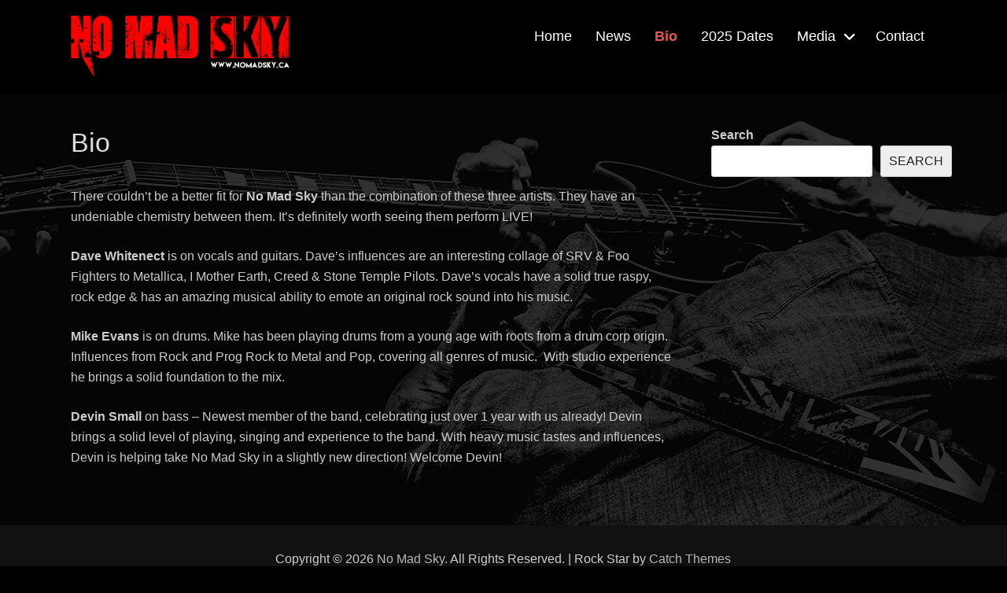

--- FILE ---
content_type: text/css
request_url: http://nomadsky.ca/wp-content/themes/rock-star/style.css?ver=2.0.1
body_size: 19158
content:
/*
Theme Name: Rock Star
Theme URI: https://catchthemes.com/themes/rock-star/
Author: Catch Themes
Author URI: https://catchthemes.com/
Description: Rock Star is an incredibly sleek and Responsive Music WordPress Theme, built for artists, musician and bands aiming to promote their music and events. Created using HTML5 and CSS3, this aesthetically engaging theme is very easy to use. Simple modules and features are available so you can build a complete and custom website right away. Knowing the importance of the vast potential of social media, Rock Star allows you to update your followers regarding any activity, track release or event using the integrated social media support option. Its homepage is dominated by your logo, tagline, and a full-screen background image. With features like layouts, news ticker, featured content, featured slider, tours, breadcrumb, videos, social icons and instagram images gives you plenty of customizing power. This theme is translation ready. Check out Theme Instructions at https://catchthemes.com/theme-instructions/rock-star/, Support at https://catchthemes.com/support/ and Demo at https://catchthemes.com/demo/rock-star/
Version: 2.0.1
Requires at least: 5.9
Tested up to: 6.8
Requires PHP: 5.6
License: GNU General Public License, version 3 (GPLv3)
License URI: http://www.gnu.org/licenses/gpl-3.0.txt
Text Domain: rock-star
Domain Path: /languages/
Tags: blog, one-column, two-columns, three-columns, left-sidebar, right-sidebar, custom-background, custom-colors, custom-header, custom-menu, editor-style, featured-image-header, featured-images, flexible-header, front-page-post-form, post-formats, sticky-post, theme-options, threaded-comments, translation-ready

Resetting and rebuilding styles have been helped along thanks to the fine work of
Eric Meyer http://meyerweb.com/eric/tools/css/reset/index.html
along with Nicolas Gallagher and Jonathan Neal http://necolas.github.com/normalize.css/
and Blueprint http://www.blueprintcss.org/
*/


/**
 * Table of Contents
 *
 * 1.0 - Normalize
 * 2.0 - FontAwesome
 * 3.0 - Typography
 * 4.0 - Elements
 * 5.0 - Padding/Margin
 * 6.0 - Preloader
 * 7.0 - Forms
 * 8.0 - Navigation
 *   8.1 - Links
 *   8.2 - Menus
 *   8.3 - Pagination
 * 9.0 - Accessibility
 * 10.0 - Alignments
 * 11.0 - Clearings
 * 12.0 - Widgets
 * 13.0 - Content
 *   13.1 - Header
 *   13.2 - Posts and pages
 *   13.3 - Post Formats
 *   13.4 - Section block
 *   13.5 - Comments
 *   13.6 - Sidebar
 *   13.7 - Footer
 * 14.0 - Media
 *   14.1 - Captions
 *   14.2 - Galleries
 * 15.0 - Multisites
 * 16.0 - Extra Elements
 *   16.1 - Breadcrumb
 *   16.2 - Slider
 *   16.3 - News Ticker
 *   16.4 - Testimonial
 *   16.5 - Featured Music
 *   16.6 - Store
 *   16.7 - bbPress
 *   16.8 - Hero Content
 *   16.9 - Testimonial
 * 17.0 - Media Queries
 *   17.1 - >= 360px
 *   17.2 - >= 481px
 *   17.3 - >= 601px
 *   17.4 - >= 768px
 *   17.5 - >= 783px
 *   17.6 - >= 910px
 * 18.0 - Print
 */


/**
 * 1.0 - Normalize
 *
 * Normalizing styles have been helped along thanks to the fine work of
 * Nicolas Gallagher and Jonathan Neal http://necolas.github.com/normalize.css/
 */

html {
	font-family: sans-serif;
	-webkit-text-size-adjust: 100%;
	-ms-text-size-adjust: 100%;
}

body {
	margin: 0;
}

article,
aside,
details,
figcaption,
figure,
footer,
header,
main,
menu,
nav,
section,
summary {
	display: block;
}

audio,
canvas,
progress,
video {
	display: inline-block;
	vertical-align: baseline;
}

audio:not([controls]) {
	display: none;
	height: 0;
}

[hidden],
template {
	display: none;
}

a {
	background-color: transparent;
}

abbr[title] {
	border-bottom: 1px dotted;
}

b,
strong {
	font-weight: 700;
}

small {
	font-size: 80%;
}

sub,
sup {
	font-size: 75%;
	line-height: 0;
	position: relative;
	vertical-align: baseline;
}

sup {
	top: -0.5em;
}

sub {
	bottom: -0.25em;
}

img {
	border: 0;
}

svg:not(:root) {
	overflow: hidden;
}

figure {
	margin: 0;
}

hr {
	-webkit-box-sizing: content-box;
	-moz-box-sizing: content-box;
	box-sizing: content-box;
}

code,
kbd,
pre,
samp {
	font-size: 1em;
}

button,
input,
optgroup,
select,
textarea {
	color: inherit;
	font: inherit;
	margin: 0;
}

select {
	text-transform: none;
}

button {
	overflow: visible;
}

button,
input,
select,
textarea {
	max-width: 100%;
}

button,
html input[type="button"],
input[type="reset"],
input[type="submit"] {
	-webkit-appearance: button;
	cursor: pointer;
}

button[disabled],
html input[disabled] {
	cursor: default;
	opacity: .5;
}

button::-moz-focus-inner,
input::-moz-focus-inner {
	border: 0;
	padding: 0;
}

input[type="checkbox"],
input[type="radio"] {
	-webkit-box-sizing: border-box;
	-moz-box-sizing: border-box;
	box-sizing: border-box;
	margin-right: 0.4375em;
	padding: 0;
}

input[type="number"]::-webkit-inner-spin-button,
input[type="number"]::-webkit-outer-spin-button {
	height: auto;
}

input[type="search"] {
	-webkit-appearance: textfield;
}

input[type="search"]::-webkit-search-cancel-button,
input[type="search"]::-webkit-search-decoration {
	-webkit-appearance: none;
}

fieldset {
	border: 1px solid #d1d1d1;
	margin: 0 0 1.75em;
	min-width: inherit;
	padding: 0.875em;
}

fieldset> :last-child {
	margin-bottom: 0;
}

legend {
	border: 0;
	padding: 0;
}

textarea {
	overflow: auto;
	vertical-align: top;
}

optgroup {
	font-weight: bold;
}


/**
 * 2.0 - FontAwesome
 */

.menu-item-has-children a:after,
.social-navigation a:before,
.cttours a:before,
.dropdown-toggle:after,
.search-submit:before,
.controls a:before,
.posted-on a:before,
.byline a:before,
.cat-links span+a:before,
.tags-links span+a:before,
.comments-link a:before,
.edit-link a:before,
.fa-collapse:before,
.fa-play:before,
.fa-rewind:before,
.fa-fastforward:before,
.fa-shuffle:before,
.fa-audio:before,
#testimonial-section .entry-content:after,
#testimonial-section .entry-summary:after,
.search-submit:before,
.fa-picture:before {
	display: inline-block;
	font-style: normal;
	font-variant: normal;
	line-height: 1;
	text-rendering: auto;
	-webkit-font-smoothing: antialiased;
	-moz-osx-font-smoothing: grayscale;
}

.menu-item-has-children a:after,
.dropdown-toggle:after,
.search-submit:before,
.controls a:before,
.posted-on a:before,
.byline a:before,
.cat-links span+a:before,
.tags-links span+a:before,
.comments-link a:before,
.edit-link a:before,
.fa-collapse:before,
.fa-play:before,
.fa-rewind:before,
.fa-fastforward:before,
.fa-shuffle:before,
.fa-audio:before,
#testimonial-section .entry-content:after,
#testimonial-section .entry-summary:after,
.search-submit:before {
	font-family: 'Font Awesome 6 Free';
	font-weight: 900;
}

.social-navigation a:before,
.cttours a:before,
.social-icons .font-awesome:before,
.font-awesome.fa-brands:before {
	font-family: "Font Awesome 6 Brands";
	font-weight: 400;
}

.cttours a[href$="/feed"]:before,
.cttours a[href*="mailto:"]:before,
.social-icons .font-awesome.fa-solid:before {
	font-family: 'Font Awesome 6 Free';
	font-weight: 900;
}

/* For Path icon */
.font-awesome.fa-path:before {
	content: "";
	/* controls size */
	font-size: 1em;
	background-image: url("data:image/svg+xml;charset=UTF-8,%3Csvg xmlns='http://www.w3.org/2000/svg' viewBox='0 0 238.202 238.202'%3E%3Cpath fill='currentColor' d='M59.7,129.648c-7.334,6.05-14.713,12.284-22.551,17.601c-1.696,1.1-3.438,0.183-4.171-1.329c-15.996-4.767-20.03-29.426-20.855-43.818c-1.283-21.864,5.867-43.59,19.48-60.732C61.167,4.061,113.51-9.965,157.282,7.361c40.014,15.813,76.04,65.956,67.744,110.232c-8.25,44.185-53.81,57.522-94.144,58.76c1.421,19.434-6.784,40.655-22.047,52.114c-15.538,11.734-41.847,15.309-53.581-3.254c-0.458-0.321-0.917-0.688-1.192-1.238c-3.575-6.508-1.971-16.5-1.696-23.742c0.183-4.675-0.55-11.413,5.454-11.917c0.046,0,0.092,0,0.092,0c0.688-0.367,1.467-0.504,2.338-0.183c25.255,9.534,22.642-18.792,22.551-29.38c-0.046-8.846-0.871-17.738-1.283-26.584c-0.779-17.738-1.558-35.476-2.246-53.214c-0.092-2.017,0.779-3.483,2.063-4.308c0.412-1.192,1.329-2.154,2.842-2.567c5.5-1.421,11.367-1.971,17.005-2.521c5.592-0.55,11.78-1.558,17.188,0.092c2.338,0.733,3.438,2.658,3.346,4.583c1.925,9.579,1.054,19.48,1.1,29.243c0.092,9.304,1.1,18.792,1.008,28.097c25.072,4.721,61.877-3.483,54.956-38.822c-4.354-22.047-26.126-37.08-46.522-41.893C87.34,40.317,29.588,72.814,60.71,123.049c0.688,1.146,0.779,2.292,0.504,3.392C61.212,127.585,60.8,128.731,59.7,129.648z'/%3E%3C/svg%3E");
	background-repeat: no-repeat;
	/* scales with font-size */
	background-size: 1em 0.8em;
	width: 1em;
	height: 0.8em;
	display: inline-block;
}

.font-awesome.fa-path:hover:before {
	-webkit-filter: invert(1);
	filter: invert(1);
}

.dropdown-toggle:after {
	content: "\f107";
}

.dropdown-toggle.toggled-on:after {
	content: "\f106";
}

.controls .cycle-next a:before {
	content: "\f105";
}

.controls .cycle-prev a:before {
	content: "\f104";
}

.search-submit:before {
	content: "\f002";
}

.fa-play:before {
	content: "\f04b";
}

.fa-rewind:before {
	content: "\f04a";
}

.fa-fastforward:before {
	content: "\f051";
}

.fa-shuffle:before {
	content: "\f074";
}

.fa-audio:before {
	content: "\f028";
}

.entry-meta .posted-on a:before {
	content: "\f073";
}

.entry-meta .author a:before {
	content: "\f007";
}

.edit-link a:before {
	content: "\f303";
}

.cat-links span+a:before {
	content: "\f07c";
}

.tags-links span+a:before {
	content: "\f02b";
}

.entry-meta .comments-link a:before {
	content: "\f075";
}


/**
 * 3.0 - Typography
 */

body,
button,
input,
select,
textarea {
	color: #ccc;
	font-family: sans-serif;
	font-size: 16px;
	font-size: 1rem;
	line-height: 1.65;
}

.content-area .entry-title,
.featured-content-wrap .entry-title,
.page-section .entry-title,
.sidebar-primary .entry-title,
.sidebar-footer .entry-title,
.sidebar-primary .widget-title,
.sidebar-footer .widget-title,
#testimonial-section .entry-title {
	font-family: sans-serif;
}

.home .content-area .type-page .entry-title {
	text-align: center;
}

h1,
h2,
h3,
h4,
h5,
h6 {
	clear: both;
	color: #ddd;
	font-family: 'Courgette', cursive;
	font-weight: normal;
	line-height: 1.3;
	text-rendering: optimizeLegibility;
}

.site-title {
	font-size: 24px;
	line-height: 1.3;
	font-family: 'Courgette', cursive;
	font-weight: normal;
}

.is-sticky .site-title {
	font-size: 22px;
}

h1 {
	font-size: 34px;
}

h2 {
	font-size: 34px;
}

.section-title,
.widget-title,
h3 {
	font-size: 28px;
}

.content-area .archive-blog-wrapper .entry-title,
.featured-content-wrap .entry-title,
.page-section .entry-title,
.sidebar-primary .widget-title,
.sidebar-footer .widget-title,
.comments-title,
#reply-title,
h4 {
	font-size: 22px;
}

.ctpromotionheadline .sub-title {
	font-size: 20px;
}

.sidebar-primary .entry-title,
.sidebar-footer .entry-title,
#featured-content .sub-title,
#hero-content .sub-title,
.sidebar-primary .ctpromotionheadline .sub-title,
blockquote,
h5 {
	font-size: 18px;
}

pre,
code,
kbd,
tt,
var {
	font-size: 16px;
	font-size: 1rem;
	line-height: 1.6;
}

.sidebar-primary .widget .sidebar-footer .widget,
h6 {
	font-size: 14px;
}

.entry-meta,
.entry-meta a,
.sidebar-primary .btn {
	font-size: 14px;
}

.entry-meta a:before {
	font-size: 12px !important;
	margin-right: 5px;
	position: relative;
	top: -2px;
}

dfn,
cite,
em,
i {
	font-style: italic;
}

blockquote {
	background-color: #222;
	border-top: 4px solid #666;
	color: #ddd;
	font-style: italic;
	letter-spacing: 1px;
}

blockquote,
q {
	quotes: none;
}

blockquote:before,
blockquote:after,
q:before,
q:after {
	content: "";
}

address {
	font-style: italic;
}

pre {
	border: 1px solid #ddd;
	font-family: "Courier 10 Pitch", Courier, monospace;
	max-width: 100%;
	overflow: auto;
	white-space: pre;
	white-space: pre-wrap;
	word-wrap: break-word;
}

code,
mark,
ins {
	background-color: #222;
	color: #ddd;
}

code,
kbd,
tt,
var {
	font-family: Monaco, Consolas, "Andale Mono", "DejaVu Sans Mono", monospace;
}

abbr,
acronym {
	border-bottom: 1px dotted #ddd;
	cursor: help;
}

mark,
ins {
	background: #e8554e;
	text-decoration: none;
	color: #fff;
	padding: 0.125em 0.25em;
}

big {
	font-size: 125%;
}


/**
 * 4.0 - Elements
 */

html {
	-webkit-box-sizing: border-box;
	-moz-box-sizing: border-box;
	box-sizing: border-box;
}

*,
*:before,
*:after {
	/* Inherit box-sizing to make it easier to change the property for components that leverage other behavior; see http://css-tricks.com/inheriting-box-sizing-probably-slightly-better-best-practice/ */
	-webkit-box-sizing: inherit;
	-moz-box-sizing: inherit;
	box-sizing: inherit;
}

body {
	background-color: #000;
	/* Fallback for when there is no custom background color defined. */
}

body.custom-background {
	background-size: cover;
	height: 100%;
	width: 100%;
}

hr {
	background-color: #ddd;
	border: 0;
	height: 1px;
}

ul,
ol {
	list-style-type: none;
}

.entry-content ul>li,
.widget ul>li,
.comment-content ul>li {
	list-style-type: disc;
}

.entry-content ol>li,
.widget ol>li,
.comment-content ol>li {
	list-style-type: decimal;
}

dt {
	color: #ddd;
	font-weight: 700;
}

img {
	height: auto;
	/* Make sure images are scaled correctly. */
	max-width: 100%;
	/* Adhere to container width. */
	vertical-align: middle;
}

del {
	opacity: 0.8;
}

table,
th,
td {
	border: 1px solid #ddd;
}

table {
	border-collapse: separate;
	border-spacing: 0;
	border-width: 1px 0 0 1px;
	width: 100%;
}

caption,
th,
td {
	font-weight: normal;
	padding: 10px;
	text-align: left;
}

th {
	border-width: 0 1px 1px 0;
	font-weight: 700;
}

td {
	border-width: 0 1px 1px 0;
}

.displayblock {
	display: block;
}

.displaynone {
	display: none;
}

/* Placeholder text color -- selectors need to be separate to work. */
::-webkit-input-placeholder {
	color: #ddd;
	font-family: sans-serif;
}

:-moz-placeholder {
	color: #ddd;
	font-family: sans-serif;
}

::-moz-placeholder {
	color: #ddd;
	font-family: sans-serif;
	opacity: 1;
	/* Since FF19 lowers the opacity of the placeholder by default */
}

:-ms-input-placeholder {
	color: #ddd;
	font-family: sans-serif;
}


/**
 * 5.0 - Padding/Margin
 */

.site-title {
	margin: 0;
	padding: 0;
}

p,
table,
pre,
address,
hr,
embed,
iframe,
object,
video,
.wp-caption,
.gallery,
.widget_contact_info .contact-map,
.site-main .comment-navigation,
.site-main .posts-navigation,
.site-main .post-navigation,
#infinite-handle,
.hentry,
.page-links,
.widget_recent_entries li img,
.content-area .featured-image,
.featured-content-wrap .featured-content-image,
.sidebar-primary .widget,
dd,
blockquote,
.comment-metadata,
.wp-audio-shortcode,
.wp-video,
.wp-playlist.wp-audio-playlist {
	margin: 0 0 1.5em;
}

.sidebar-primary .hentry {
	margin-top: -15px;
}

h1,
h2,
h3,
h4,
h5,
h6 {
	margin: 0 0 15px;
	padding: 0;
}

.content-area .archive-blog-wrapper .entry-title,
.featured-content-wrap .entry-title,
.single .entry-title,
.page .entry-title,
.ctfeaturedpostpageimage .entry-title {
	margin: 0 0 10px;
}

.ctfeaturedpostpageimage .right .entry-title,
.ctfeaturedpostpageimage .left .entry-title {
	margin: 0.3em 0 10px;
}

.main-slider .read-more {
	margin-top: 1em;
}

.page-content,
.entry-content,
.entry-summary,
.entry-excerpt,
.archive-blog-wrapper .read-more,
#featured-content .read-more,
.ctabout .read-more,
.ctfeaturedpostpageimage .read-more,
.ctninstagram .view-more {
	margin: 1.5em 0 0;
}

#featured-content .widget .entry-title {
	margin-bottom: 21px;
}

.sidebar-primary .entry-content,
.sidebar-primary .entry-summary,
.ctfeaturedpostpageimage .entry-content,
.ctfeaturedpostpageimage .entry-summary,
.ctfeaturedpostpageimage .entry-excerpt,
.featured-content-wrap p {
	margin: 0;
}

.comment-list {
	margin-left: 0;
}

ul,
ol {
	margin: 0 0 1.5em 1.5em;
	padding: 0;
}

li>ul,
li>ol,
blockquote> :last-child,
.textwidget> :last-child,
.post-password-form> :last-child,
.widget-area> :last-child,
.widget> :last-child,
.widget-footer> :last-child,
.widget-area table,
.widget-footer table,
.widget-footer ul:last-child,
.instagram-content aside:last-child,
.widecolumn .mu_register> :last-child,
.widecolumn form> :last-child,
p>embed,
p>iframe,
p>object,
p>video,
p.entry-meta,
.news-ticker-below-slider-header-image .header-image-slider,
.page-section .hentry,
.sidebar-primary .hentry,
#featured-content .entry-title {
	margin-bottom: 0;
}

.entry-meta .posted-on,
.entry-meta .byline,
.entry-meta .comments-link,
.entry-meta .cat-links {
	display: inline-block;
	margin-right: 10px;
}

.post .post-thumbnail {
	margin-bottom: 30px;
}

pre,
blockquote {
	padding: 1.5em;
}

code {
	padding: 0.125em 0.25em;
}

.archive-blog-wrapper,
.featured-content-wrap,
.footer-widget-wrapper,
.ctfeaturedpostpageimage .columns,
.ctadvertisement .columns,
.ctvideopostpageimage .columns {
	margin-left: -15px;
	margin-right: -15px;
}

.archive-blog-wrapper .hentry,
.featured-content-wrap .hentry,
#supplementary .widget,
.ctfeaturedpostpageimage .hentry,
.ctadvertisement .hentry,
.ctvideopostpageimage .hentry,
.background-wrapper {
	padding: 15px;
}

.sidebar-primary .widget-title,
.site-footer .widget-title,
.sidebar-primary .entry-title,
.site-footer .entry-title {
	margin-bottom: 15px;
}

.ctgallerypostpageimage .fa-picture {
	margin: 10px auto 0;
}

#comments {
	padding-top: 20px;
}

.comment-author .avatar {
	margin-right: 1em;
}

.page-section {
	padding: 25px 0;
}

.site-content {
	padding: 25px 0 5px;
}

#featured-content {
	padding: 25px 0 0;
}

#supplementary {
	padding: 10px 0;
}

#news-ticker {
	margin-top: 25px;
}

.news-ticker-below-slider-header-image #news-ticker,
.wp-playlist .wp-playlist-tracks {
	margin-top: 0;
}

#news-ticker,
.header-image-slider {
	margin-bottom: 25px;
}

.site-info {
	margin-top: 0;
	padding: 20px 0;
}

.site-footer .social-icons {
	margin: 0 0 15px;
}

.site-footer ul {
	margin-bottom: 20px;
}

.wp-playlist.wp-audio-playlist {
	padding-bottom: 0;
}

.padding-20 {
	padding: 20px;
	padding-top: 0;
}


/**
 * 6.0 - Preloader
 */

#loader {
	overflow-x: hidden;
	overflow-y: hidden;
	vertical-align: middle;
	background-color: #fff;
	position: fixed;
	display: table;
	width: 100%;
	top: 0;
	height: 100%;
	min-height: 100%;
	z-index: 99999;
}

.loader-container {
	position: relative;
	display: table-cell;
	vertical-align: middle;
	z-index: 12;
	text-align: center;
}

.loader {
	margin-top: 10px;
	margin-left: 0px;
}

.backtotop {
	background-color: #333;
	width: 40px;
	height: 40px;
	position: fixed;
	z-index: 30;
	bottom: -100px;
	right: 25px;
	cursor: pointer;
	-webkit-transition: all .7s ease-in-out;
	-moz-transition: all .7s ease-in-out;
	-o-transition: all .7s ease-in-out;
	-ms-transition: all .7s ease-in-out;
	transition: all .7s ease-in-out;
	color: #fff;
	line-height: 40px;
	font-size: 18px;
	text-align: center;
}

.fa-collapse:before {
	font-size: 24px;
	line-height: 1.7;
	content: "\f106";
}

.backtotop:hover,
.backtotop:focus {
	background-color: #000;
	color: #fff;
}


/**
 * 7.0 - Forms
 */

button,
input,
select,
textarea {
	font-size: 100%;
	/* Corrects font size not being inherited in all browsers */
	margin: 0;
	/* Addresses margins set differently in IE6/7, F3/4, S5, Chrome */
	vertical-align: baseline;
	/* Improves appearance and consistency in all browsers */
	max-width: 100%;
	-webkit-box-sizing: border-box;
	-moz-box-sizing: border-box;
	box-sizing: border-box;
}

button,
input[type="button"],
input[type="reset"],
input[type="submit"] {
	border: 1px solid #fff;
	border-radius: 3px;
	background-color: #eee;
	box-shadow: none;
	color: #222;
	cursor: pointer;
	/* Improves usability and consistency of cursor style between image-type 'input' and others */
	-webkit-appearance: button;
	/* Corrects inability to style clickable 'input' types in iOS */
	line-height: 1;
	padding: 15px 25px 10px;
	text-transform: uppercase;
	text-shadow: none;
}

button:hover,
input[type="button"]:hover,
input[type="reset"]:hover,
input[type="submit"]:hover,
button:focus,
input[type="button"]:focus,
input[type="reset"]:focus,
input[type="submit"]:focus,
button:active,
input[type="button"]:active,
input[type="reset"]:active,
input[type="submit"]:active {
	background-color: #e8554e;
	border-color: #e8554e;
	color: #111;
	box-shadow: none;
}

input[type="checkbox"],
input[type="radio"] {
	padding: 0;
	/* Addresses excess padding in IE8/9 */
}

input[type="search"] {
	-webkit-appearance: textfield;
	/* Addresses appearance set to searchfield in S5, Chrome */
	-webkit-box-sizing: content-box;
	/* Addresses box sizing set to border-box in S5, Chrome (include -moz to future-proof) */
	-moz-box-sizing: content-box;
	box-sizing: content-box;
}

input[type="search"]::-webkit-search-decoration {
	/* Corrects inner padding displayed oddly in S5, Chrome on OSX */
	-webkit-appearance: none;
}

button::-moz-focus-inner,
input::-moz-focus-inner {
	/* Corrects inner padding and border displayed oddly in FF3/4 www.sitepen.com/blog/2008/05/14/the-devils-in-the-details-fixing-dojos-toolbar-buttons/ */
	border: 0;
	padding: 0;
}

input[type="text"],
input[type="email"],
input[type="url"],
input[type="password"],
input[type="search"],
input[type="number"],
input[type="tel"],
input[type="range"],
input[type="date"],
input[type="month"],
input[type="week"],
input[type="time"],
input[type="datetime"],
input[type="datetime-local"],
input[type="color"],
select,
textarea {
	color: #333;
	border: 1px solid #ccc;
	border-radius: 3px;
	-moz-border-radius: 3px;
	-webkit-border-radius: 3px;
}

input[type="text"]:focus,
input[type="email"]:focus,
input[type="url"]:focus,
input[type="password"]:focus,
input[type="search"]:focus,
input[type="number"]:focus,
input[type="tel"]:focus,
input[type="range"]:focus,
input[type="date"]:focus,
input[type="month"]:focus,
input[type="week"]:focus,
input[type="time"]:focus,
input[type="datetime"]:focus,
input[type="datetime-local"]:focus,
input[type="color"]:focus,
textarea:focus,
select:focus,
textarea:focus,
button:focus {
	color: #111;
}

input[type="text"],
input[type="email"],
input[type="url"],
input[type="password"],
input[type="search"],
input[type="number"],
input[type="tel"],
input[type="range"],
input[type="date"],
input[type="month"],
input[type="week"],
input[type="time"],
input[type="datetime"],
input[type="datetime-local"],
input[type="color"],
select,
textarea {
	padding: 6px;
}

textarea {
	overflow: auto;
	/* Removes default vertical scrollbar in IE6/7/8/9 */
	vertical-align: top;
	/* Improves readability and alignment in all browsers */
	width: 100%;
}

.btn {
	padding: 10px 25px;
}

.sidebar-primary .btn {
	border-width: 1px;
	font-weight: normal;
	margin-top: 10px;
	padding: 5px 10px;
}

.sidebar-primary .promotion-button .btn {
	margin-top: 0;
}

.view-more a:after,
.view-more a:before {
	content: ".";
	display: inline-block;
	position: relative;
	bottom: 4px;
	margin: 0 5px;
}

.view-more a {
	color: #b7b7b7;
	text-transform: uppercase;
	font-family: sans-serif;
	font-size: 17px;
	font-weight: bold;
	text-decoration: underline;
}

.view-more a:hover {
	color: #fff;
}

.btn-transparent {
	background-color: transparent;
	border: 2px solid #ddd;
	border-radius: 3px;
	color: #ddd;
	display: inline-block;
	font-weight: bold;
}

.entry-summary .btn-transparent,
.entry-content .btn-transparent {
	box-shadow: none;
}

.main-slider .entry-container .btn-transparent {
	color: #fff;
	display: inline-block;
	font-size: 14px;
	margin-top: 1em;
	text-decoration: none;
}

.btn-transparent:hover,
.btn-transparent:focus {
	background-color: #e8554e;
	border-color: #e8554e;
	color: #fff;
}

.btn.btn-transparent.bg-black {
	color: #b7b7b7;
}

.btn.btn-transparent.btn-white {
	border-color: #b7b7b7;
	color: #b7b7b7;
}

/**
 * 8.0 - Navigation
 */

/**
 * 8.1 - Links
 */

a {
	color: #ddd;
	text-decoration: none;
}

a:hover,
a:focus,
a:active {
	color: #fff;
	text-decoration: none;
}

a:focus {
	outline: thin dotted;
}

a:hover,
a:active {
	outline: 0;
}

.entry-content a,
.entry-summary a,
.taxonomy-description a,
.logged-in-as a,
.comment-content a,
.pingback .comment-body>a,
.textwidget a {
	box-shadow: 0 1px 0 0 currentColor;
}

.entry-content a:hover,
.entry-content a:focus,
.entry-summary a:hover,
.entry-summary a:focus,
.taxonomy-description a:hover,
.taxonomy-description a:focus,
.logged-in-as a:hover,
.logged-in-as a:focus,
.comment-content a:hover,
.comment-content a:focus,
.pingback .comment-body>a:hover,
.pingback .comment-body>a:focus,
.textwidget a:hover,
.textwidget a:focus {
	box-shadow: none;
}

/**
 * 8.2 - Menus
 */

.site-header-menu {
	display: none;
	float: right;
}

.site-header-menu.toggled-on,
.no-js .site-header-menu {
	background-color: #000;
	clear: both;
	display: block;
	float: none;
}

.main-navigation ul {
	list-style: none;
	margin: 0;
}

.main-navigation li {
	border-top: 1px solid #666;
	position: relative;
}

.main-navigation a {
	color: #fff;
	display: block;
	font-size: 18px;
	line-height: 1.3125;
	outline-offset: -1px;
	padding: 12px 15px;
	white-space: nowrap;
}

.main-navigation ul ul a {
	font-size: 16px;
}

.main-navigation a:hover,
.main-navigation a:focus {
	color: #e8554e;
}

.main-navigation .current-menu-item>a,
.main-navigation .current-menu-ancestor>a {
	font-weight: 700;
	color: #e8554e;
}

.main-navigation ul ul {
	display: none;
	margin-left: 0.875em;
}

.no-js .main-navigation ul ul {
	display: block;
}

.main-navigation ul .toggled-on {
	display: block;
}

.main-navigation button.toggled-on {
	display: block;
}

.main-navigation .menu {
	border-bottom: 1px solid #666;
}

.main-navigation .menu-item-has-children>a {
	margin-right: 56px;
}

.dropdown-toggle {
	background-color: transparent;
	border: 0;
	border-radius: 0;
	box-shadow: none;
	color: #fff;
	content: "";
	height: 48px;
	padding: 0;
	position: absolute;
	right: 0;
	text-transform: none;
	top: 0;
	width: 48px;
	text-shadow: none;
}

.dropdown-toggle:after {
	border: 0 solid #d1d1d1;
	border-left-width: 1px;
	font-size: 24px;
	left: 1px;
	position: relative;
	width: 48px;
}

.dropdown-toggle:hover,
.dropdown-toggle:focus {
	background-color: transparent;
	box-shadow: none;
	color: #e8554e;
	text-shadow: none;
}

.dropdown-toggle:focus {
	outline: thin dotted;
	outline-offset: -1px;
}

.dropdown-toggle:focus:after {
	border-color: transparent;
}

.menu-toggle {
	background-color: #fff;
	border: 1px solid #666;
	box-shadow: none;
	color: #000;
	float: right;
	font-size: 14px;
	margin: 15px 0 0;
	padding: 10px 15px 9px;
	text-shadow: none;
	text-transform: uppercase;
}

.no-js .menu-toggle {
	display: none;
}

.menu-toggle:hover,
.menu-toggle:focus {
	background-color: #000;
	box-shadow: none;
	border-color: #666;
	color: #e8554e;
	text-shadow: none;
}

.menu-toggle.toggled-on,
.menu-toggle.toggled-on:hover,
.menu-toggle.toggled-on:focus {
	background-color: #000;
	border-color: #666;
	color: #e8554e;
}

.menu-toggle:focus {
	outline: 0;
}

.menu-toggle.toggled-on:focus {
	outline: thin dotted;
}

.social-icons .font-awesome {
	background: #b7b7b7;
	width: 50px;
	height: 50px;
	border-radius: 50px;
	line-height: 50px;
	text-align: center;
	font-size: 25px;
	color: #111;
	margin: 0 4px 4px 0;
}

/**
 * 8.3 - Pagination
 */

.site-main .comment-navigation,
.site-main .posts-navigation,
.site-main .post-navigation {
	overflow: hidden;
}

.comment-navigation .nav-previous,
.posts-navigation .nav-previous,
.post-navigation .nav-previous {
	float: left;
	width: 50%;
}

.comment-navigation .nav-next,
.posts-navigation .nav-next,
.post-navigation .nav-next {
	float: right;
	text-align: right;
	width: 50%;
}

#nav-below .nav-links,
#nav-below .wp-pagenavi,
#infinite-handle {
	clear: both;
	display: block;
	width: 100%;
}

#nav-below .nav-links {
	text-align: center;
}

#nav-below .wp-pagenavi {
	text-align: right;
}

#nav-below .nav-links a,
#nav-below .nav-links span.current,
.wp-pagenavi a,
.wp-pagenavi span {
	border: 1px solid #ddd;
	border-radius: 3px;
	display: inline-block;
	margin: 0 2px;
	padding: 6px 15px;
}

#nav-below .nav-links .nav-previous a,
#nav-below .nav-links .nav-next a {
	padding: 10px 25px;
}

#nav-below .nav-previous,
#nav-below .prev,
.wp-pagenavi .pages {
	float: left;
	text-align: left;
}

#nav-below .nav-next,
#nav-below .next,
.wp-pagenavi .nextpostslink {
	float: right;
	text-align: right;
}

.wp-pagenavi .pages {
	margin-left: 0;
}

.wp-pagenavi span.current,
.wp-pagenavi a:hover,
.wp-pagenavi a:focus,
#nav-below .nav-links span.current,
#nav-below .nav-links a:hover,
#nav-below .nav-links a:focus {
	background-color: #e8554e;
	border: 1px solid #e8554e;
	color: #fff;
}

.site-main #infinite-handle span {
	background: transparent;
	display: inline-block;
	padding: 0 15px;
}

.site-main #infinite-handle span button {
	border: 2px solid #fff;
	border-radius: 3px;
	box-shadow: none;
	color: #fff;
	display: inline;
	font-size: 16px;
	font-size: 1rem;
	font-weight: normal;
	margin: 0;
	padding: 10px 25px;
	text-shadow: none;
}

.site-main #infinite-handle span button:hover,
.site-main #infinite-handle span button:focus {
	background-color: #e8554e;
	border: 2px solid #e8554e;
	color: #fff;
	font-weight: normal;
	padding: 10px 25px;
}

/* Infinite scroll */
/* Globally hidden elements when Infinite Scroll is supported and in use. */
.infinite-scroll .posts-navigation,
/* Older / Newer Posts Navigation (always hidden) */
.infinite-scroll.neverending .site-footer {
	/* Theme Footer (when set to scrolling) */
	display: none;
}

/* When Infinite Scroll has reached its end we need to re-display elements that were hidden (via .neverending) before. */
.infinity-end.neverending .site-footer {
	display: block;
}

/**
 * 9.0 - Accessibility
 */

/* Text meant only for screen readers */
.says,
.screen-reader-text {
	clip: rect(1px, 1px, 1px, 1px);
	height: 1px;
	overflow: hidden;
	position: absolute !important;
	width: 1px;
	/* many screen reader and browser combinations announce broken words as they would appear visually */
	word-wrap: normal !important;
}

/* must have higher specificity than alternative color schemes inline styles */
.site .skip-link {
	background-color: #f1f1f1;
	box-shadow: 0 0 1px 1px rgba(0, 0, 0, 0.2);
	color: #21759b;
	display: block;
	font-family: Montserrat, "Helvetica Neue", sans-serif;
	font-size: 14px;
	font-weight: 700;
	left: -9999em;
	outline: none;
	padding: 15px 23px 14px;
	text-decoration: none;
	text-transform: none;
	top: -9999em;
}

.logged-in .site .skip-link {
	box-shadow: 0 0 2px 2px rgba(0, 0, 0, 0.2);
	font-family: "Open Sans", sans-serif;
}

.site .skip-link:focus {
	clip: auto;
	height: auto;
	left: 6px;
	top: 7px;
	width: auto;
	z-index: 100000;
}


/**
 * 10.0 - Alignments
 */

.alignleft,
.left .featured-image {
	float: left;
	margin: 0.3em 1.5em 1.5em 0;
}

.sidebar-primary .left .featured-image {
	margin-right: 1em;
	margin-bottom: 0;
}

.alignright,
.right .featured-image {
	float: right;
	margin: 0.3em 0 1.5em 1.5em;
}

.aligncenter,
.center .featured-image,
.top .featured-image {
	clear: both;
	display: block;
	margin: 0 auto 1.5em;
}

.text-left {
	text-align: left;
}

.text-center {
	text-align: center;
}

.text-right {
	text-align: right;
}


/**
 * 11.0 - Clearings
 */

.clear:before,
.clear:after,
.clearfix:before,
.clearfix:after,
.page-section:before,
.page-section:after,
.entry-content:before,
.entry-content:after,
.comment-content:before,
.comment-content:after,
.site-header:before,
.site-header:after,
.site-content:before,
.site-content:after,
.site-footer:before,
.site-footer:after,
.entry-content:before,
.entry-content:after,
.entry-excerpt:before,
.entry-excerpt:after,
#news-ticker .wrapper:before,
#news-ticker .wrapper:after,
.archive-blog-wrapper:before,
.archive-blog-wrapper:after,
.featured-content-wrap:before,
.featured-content-wrap:after,
#breadcrumb-list .wrapper:before,
#breadcrumb-list .wrapper:after,
.hentry:before,
.hentry:after,
.sidebar-primary .widget:before,
.sidebar-primary .widget:after {
	content: "";
	display: table;
	table-layout: fixed;
}

.clear:after,
.clearfix:after,
.page-section:after,
.entry-content:after,
.comment-content:after,
.site-header:after,
.site-content:after,
.site-footer:after,
.entry-content:after,
.entry-excerpt:after,
#news-ticker .wrapper:after,
.archive-blog-wrapper:after,
.featured-content-wrap:after,
#breadcrumb-list .wrapper:after,
.hentry:after,
.sidebar-primary .widget:after {
	clear: both;
}


/**
 * 12.0 - Widgets
 */

.sidebar-primary .widget {
	clear: both;
	display: block;
}

.sidebar .hentry,
.site-footer .hentry {
	float: left;
	width: 100%;
}

/* Make sure select elements fit in widgets */
.widget select {
	max-width: 100%;
}

/* Calendar widget */
.search-form {
	position: relative;
}

.search-form .search-field {
	-webkit-box-sizing: border-box;
	-moz-box-sizing: border-box;
	box-sizing: border-box;
	padding: 6px 34px 6px 10px;
	width: 100%;
}

.search-submit:before {
	font-size: 18px;
	left: 2px;
	line-height: 32px;
	position: relative;
	width: 30px;
}

.search-submit {
	background-color: #ddd;
	border: none;
	border-radius: 0 3px 3px 0;
	-moz-border-radius: 0 3px 3px 0;
	-webkit-border-radius: 0 3px 3px 0;
	bottom: 0;
	color: #333;
	cursor: pointer;
	overflow: hidden;
	padding: 0;
	position: absolute;
	top: 0;
	right: 0;
	width: 30px;
}

.search-submit:hover,
.search-submit:focus {
	background-color: #e8554e;
	box-shadow: none;
	border: none;
	border-radius: 0 3px 3px 0;
	-moz-border-radius: 0 3px 3px 0;
	-webkit-border-radius: 0 3px 3px 0;
	color: #fff;
}

/* Promotion Headline widget */
.promotion-button {
	text-align: center;
}

.sidebar-primary .promotion-button {
	text-align: left;
}

/* Social widget */
.social-icons {
	margin-top: -10px;
	margin-left: 0;
}

.social-icons li {
	display: inline-block;
}

.sidebar .social-icons li {
	margin: 10px 3px 0;
}

.icon-hover {
	display: inline-block;
	cursor: pointer;
}

.icon-hover:after {
	pointer-events: none;
	position: absolute;
	width: 100%;
	height: 100%;
	border-radius: 50%;
	content: '';
	-webkit-box-sizing: content-box;
	-moz-box-sizing: content-box;
	box-sizing: content-box;
}

.icon-hover:before {
	display: block;
}

.icon-animation .icon-hover {
	overflow: hidden;
	-webkit-transition: background 0.3s, color 0.3s, box-shadow 0.3s;
	-moz-transition: background 0.3s, color 0.3s, box-shadow 0.3s;
	transition: background 0.3s, color 0.3s, box-shadow 0.3s;
}

.icon-animation .icon-hover:after {
	display: none;
}

.icon-animation .icon-hover:hover {
	color: #fff;
}

.icon-hover-effect .icon-hover:hover:before {
	-webkit-animation: toBottomFromTop 0.3s forwards;
	-moz-animation: toBottomFromTop 0.3s forwards;
	animation: toBottomFromTop 0.3s forwards;
}

@-webkit-keyframes toBottomFromTop,
@-moz-keyframes toBottomFromTop,
@keyframes toBottomFromTop {
	49% {
		-webkit-transform: translateY(100%);
	}

	50% {
		opacity: 0;
		filter: alpha(opacity=0);
		transform: translateY(-100%);
		-webkit-transform: translateY(-100%);
		-moz-transform: translateY(-100%);
	}

	51% {
		opacity: 1;
		filter: alpha(opacity=100);
	}
}

.font-awesome.fa-googleplus.icon-hover.icon-googleplus {
	font-size: 30px;
}

.fa-google-plus-g:hover,
.fa-youtube:hover,
.cttours a[href*="plus.google.com"]:hover,
.cttours a[href*="youtube.com"]:hover {
	background-color: #D34836;
	color: #ffffff;
}

.fa-instagram:hover,
.fa-mail:hover,
.cttours a[href*="instagram.com"]:hover,
.cttours a[href*="mailto:"]:hover {
	background-color: #007AB9;
	color: #ffffff;
}

.fa-twitter:hover,
.cttours a[href*="twitter.com"]:hover {
	background-color: #55ACEE;
	color: #ffffff;
}

.fa-x-twitter:hover,
.cttours a[href*="x.com"]:hover {
	background-color: #000000;
	color: #ffffff;
}

.fa-codepen:hover,
.cttours a[href*="codepen.io"]:hover {
	background-color: #231F20;
	color: #ffffff;
}

.fa-digg:hover,
.cttours a[href*="digg.com"]:hover {
	background-color: #557EB2;
	color: #ffffff;
}

.fa-dribbble:hover,
.cttours a[href*="dribbble.com"]:hover {
	background-color: #F26798;
	color: #ffffff;
}

.fa-dropbox:hover,
.cttours a[href*="dropbox.com"]:hover {
	background-color: #0685EE;
	color: #ffffff;
}

.fa-facebook-alt:hover,
.fa-facebook:hover,
.cttours a[href*="facebook.com"]:hover {
	background-color: #3A5896;
	color: #ffffff;
}

.fa-flickr:hover,
.cttours a[href*="flickr.com"]:hover {
	background-color: #4388E5;
	color: #ffffff;
}

.fa-foursquare:hover,
.cttours a[href*="foursquare.com"]:hover {
	background-color: #0732A2;
	color: #ffffff;
}

.fa-github:hover,
.cttours a[href*="github.com"]:hover {
	background-color: #3B3B3B;
	color: #ffffff;
}

.fa-linkedin:hover,
.cttours a[href*="linkedin.com"]:hover {
	background-color: #1883BB;
	color: #ffffff;
}

.fa-pinterest:hover,
.cttours a[href*="pinterest.com"]:hover {
	background-color: #CB2027;
	color: #ffffff;
}

.fa-pocket:hover,
.cttours a[href*="getpocket.com"]:hover {
	background-color: #EF3E56;
	color: #ffffff;
}

.fa-polldaddy:hover,
.cttours a[href*="polldaddy.com"]:hover {
	background-color: #C23A37;
	color: #ffffff;
}

.fa-reddit:hover,
.cttours a[href*="reddit.com"]:hover {
	background-color: #FF672E;
	color: #ffffff;
}

.fa-feed:hover,
.cttours a[href$="/feed/"]:hover {
	background-color: #FFA500;
	color: #ffffff;
}

.fa-spotify:hover,
.cttours a[href*="spotify.com"]:hover {
	background-color: #8DC100;
	color: #ffffff;
}

.fa-path:hover,
.cttours a[href*="path.com"]:hover {
	background-color: #ff442c;
	color: #ffffff;
}

.fa-threads:hover,
.cttours a[href*="threads.com"]:hover,
.fa-tiktok:hover,
.cttours a[href*="tiktok.com"]:hover {
	background-color: #000000;
	color: #ffffff;
}

.fa-bluesky:hover,
.cttours a[href*="bluesky.com"]:hover {
	background-color: #38b0de;
	color: #ffffff;
}

.fa-skype:hover,
.cttours a[href*="skype.com"]:hover {
	background-color: #00A2ED;
	color: #ffffff;
}

.fa-get-pocket:hover,
.cttours a[href*="getpocket.com"]:hover {
	background-color: #ee4056;
	color: #ffffff;
}

.fa-globe:hover,
.fa-phone:hover,
.fa-mobile:hover,
.fa-cart-shopping:hover,
.fa-cloud:hover,
.fa-mobile:hover,
.fa-link:hover {
	background-color: #39A5DC;
	color: #ffffff;
}

.fa-stumbleupon:hover,
.cttours a[href*="stumbleupon.com"]:hover {
	background-color: #EB4B23;
	color: #ffffff;
}

.fa-tumblr:hover,
.cttours a[href*="tumblr.com"]:hover {
	background-color: #36465D;
	color: #ffffff;
}

.fa-twitch:hover,
.cttours a[href*="twitch.tv"]:hover {
	background-color: #6441A5;
	color: #ffffff;
}

.fa-vimeo:hover,
.cttours a[href*="vimeo.com"]:hover {
	background-color: #17AEE1;
	color: #ffffff;
}

.fa-wordpress:hover,
.cttours a[href*="wordpress.com"]:hover,
.cttours a[href*="wordpress.org"]:hover {
	background-color: #464442;
	color: #ffffff;
}

.widget_rock_star_social_icons .custom-icon .icon-hover,
.widget_rock_star_social_icons .custom-icon.has-hover:hover .icon-static {
	display: none;
}

.widget_rock_star_social_icons .custom-icon.has-hover:hover .icon-hover {
	display: inline-block;
}


/* RSS Widget */
.widget_rss .rss-date,
.widget_rss cite {
	display: block;
	margin-bottom: 10px;
}

.widget_rss li:last-child :last-child {
	margin-bottom: 0;
}

/* Calendar widget */
.widget_calendar #wp-calendar {
	width: 100%;
	text-align: center;
}

.widget_calendar #wp-calendar caption,
.widget_calendar #wp-calendar td,
.widget_calendar #wp-calendar th {
	text-align: center;
}

.widget_calendar #wp-calendar caption {
	padding: 5px 0 3px 0;
	text-transform: uppercase;
}

.widget_calendar #wp-calendar th {
	font-weight: bold;
}

.widget_calendar #wp-calendar a {
	color: #e8554e;
}

.widget_calendar #wp-calendar a:hover,
.widget_calendar #wp-calendar a:focus {
	color: #eee;
}

.widget_calendar #wp-calendar #today {
	background-color: #e8554e;
	color: #fff;
}

/* Advertisement Widget */
.ctadvertisement .hentry {
	text-align: center;
	vertical-align: middle;
}

.ct-advertisement-image .ads-image a {
	display: inline-block;
	margin: 0 auto;
}

.ct-advertisement-image .ads-image img {
	display: block;
}

/* Featured Post-Page-Embed Widget */
.ctfeaturedpostpageimage .right .read-more {
	display: block;
	clear: left;
}

.ctfeaturedpostpageimage .left .read-more,
.ctabout .read-more {
	display: block;
	clear: right;
}

.ctfeaturedpostpageimage .read-more a,
.ctabout .read-more a {
	box-shadow: none;
	font-size: 14px;
	font-weight: normal;
	padding: 8px 16px;
}

/* Video Post-Page-Embed Widget */
.ctvideopostpageimage p,
.ctvideopostpageimage .view-more {
	text-align: center;
}

.ctvideopostpageimage .video-grid-layout .hentry {
	width: 100%;
}

/* Gallery Widgets */
.ctgallerypostpageimage .hentry .featured-image {
	line-height: 0;
	margin: 0;
}

.ctgallerypostpageimage .hentry .entry-container {
	background: #303030;
	background: rgba(48, 48, 48, 0.9);
	padding: 10px 40px;
	position: absolute;
	width: 100%;
	height: 100%;
	top: 0;
	left: 0;
	opacity: 0;
	filter: alpha(opacity=0);
	text-align: center;
	-webkit-transition: all .2s 0 linear;
	-moz-transition: all .2s 0 linear;
	-ms-transition: all .2s 0 linear;
	-o-transition: all .2s 0 linear;
	transition: all .2s 0 linear;
}

.ctgallerypostpageimage .hentry .entry-container>.vcenter {
	display: block;
	position: relative;
	top: 50%;
	-webkit-transform: translateY(-55%) scale(1);
	-ms-transform: translateY(-55%) scale(1);
	transform: translateY(-55%) scale(1);
	-webkit-transition: all .2s 0 linear;
	-moz-transition: all .2s 0 linear;
	-ms-transition: all .2s 0 linear;
	-o-transition: all .2s 0 linear;
	transition: all .2s 0 linear;
}

.ctgallerypostpageimage .hentry:hover .entry-container {
	box-shadow: inset 0 0 50px 0 rgba(0, 0, 0, .1);
	opacity: 1;
}

.ctgallerypostpageimage .hentry .entry-container,
.ctgallerypostpageimage .entry-title,
.ctgallerypostpageimage .entry-title a {
	color: #fff;
}

.ctgallerypostpageimage .entry-title a:hover {
	color: #e8554e;
}

.ctgallerypostpageimage .fa-picture {
	background-color: #fff;
	-webkit-box-sizing: content-box;
	-moz-box-sizing: content-box;
	box-sizing: content-box;
	-webkit-border-radius: 20px;
	-moz-border-radius: 20px;
	-ms-border-radius: 20px;
	-o-border-radius: 20px;
	border-radius: 20px;
	clear: both;
	color: #222;
	display: block;
	font-size: 20px;
	height: 20px;
	padding: 3px;
	width: 20px;
}

.ctgallerypostpageimage .fa-picture:hover {
	background-color: #e8554e;
	color: #fff;
}

.fa-picture::before {
	content: '\f03e';
}

/* Newsletter Widget */
.ctnewsletter .ct-newsletter-wrap {
	background: rgba(51, 51, 51, 0.6);
	clear: both;
	display: block;
	padding: 30px;
}

.ctnewsletter p {
	text-align: center;
}

.ctnewsletter .ct-newsletter-wrap input {
	margin-bottom: 15px;
	width: 100%;
}

.ctnewsletter .ct-newsletter-wrap input {
	margin-bottom: 15px;
	width: 100%;
}

.ctnewsletter .ct-newsletter-wrap #subbutton {
	background-color: transparent;
	border-width: 2px;
	color: #fff;
	margin: 0;
}

.ctnewsletter .ct-newsletter-wrap #subbutton:hover {
	background-color: #e8554e;
	color: #fff;
}

/* Instagram Widget */
.instagram-image-wrapper {
	display: block;
	overflow: hidden;
	width: 100%;
}

.instagram-image-wrapper img {
	width: 100%;
}

.ctninstagram ul {
	margin: 0;
}

.ctninstagram ul li {
	list-style: none;
	margin: 0;
}

.ctninstagram .hentry a {
	display: block;
	line-height: 0;
}

.ctninstagram .hentry:hover {
	opacity: 0.8;
}

.ctninstagram .view-more {
	text-align: center;
}

/* Tad Cloud Widget */
.cttagcloud .ct-tag-cloud-wrap.default a {
	padding: 5px;
}

.cttagcloud .ct-tag-cloud-wrap.box a,
.cttagcloud .ct-tag-cloud-wrap.rounded-corners a {
	background-color: #ddd;
	color: #333;
	display: inline-block;
	margin: 0 5px 5px 0;
	padding: 5px 10px;
}

.cttagcloud .ct-tag-cloud-wrap.box a:hover,
.cttagcloud .ct-tag-cloud-wrap.rounded-corners a:hover {
	background-color: #e8554e;
	color: #fff;
}

.cttagcloud .ct-tag-cloud-wrap.rounded-corners a {
	border-radius: 6px;
	-moz-border-radius: 6px;
	-webkit-border-radius: 6px;
}

/* Tour Widget */
.tour-dates {
	text-align: center;
}

.tour-dates ul {
	border-top: 1px solid #d7d7d7;
	display: inline-block;
	margin: 0 auto;
	padding: 5px 10px;
	width: 100%;
}

.tour-dates ul:last-child {
	border-bottom: 1px solid #b7b7b7;
}

.tour-dates ul li,
.sidebar-primary .tour-dates ul li {
	clear: both;
	display: inline-block;
	float: left;
	font-size: 16px;
	padding: 5px 0;
	text-align: left;
	width: 100%;
}

.tour-dates ul li:first-child {
	color: #b7b7b7;
	text-transform: uppercase;
	font-size: 18px;
	font-weight: bold;
}

.tour-dates .tour-links a {
	background: #b7b7b7;
	color: #333;
	font-weight: bold;
	margin-right: 5px;
	padding: 7px 4px 4px;
	-webkit-transition: all 0.4s ease-in-out;
	-moz-transition: all 0.4s ease-in-out;
	-o-transition: all 0.4s ease-in-out;
	-ms-transition: all 0.4s ease-in-out;
	transition: all 0.4s ease-in-out;
}

.tour-dates .tour-links .buy-now {
	float: none;
}

.tour-dates .tour-links a:last-child {
	margin-right: 0;
}

.tour-dates .tour-links a:hover {
	background: #333;
	color: #fff;
}

.cttours a[href$="/feed"]:before {
	content: "\f09e";
}

.cttours a[href*="codepen.io"]:before {
	content: "\f1cb";
}

.cttours a[href*="digg.com"]:before {
	content: "\f1a6";
}

.cttours a[href*="dribbble.com"]:before {
	content: "\f17d";
}

.cttours a[href*="dropbox.com"]:before {
	content: "\f16b";
}

.cttours a[href*="facebook.com"]:before {
	content: "\f39e";
}

.cttours a[href*="flickr.com"]:before {
	content: "\f16e";
}

.cttours a[href*="foursquare.com"]:before {
	content: "\f180";
}

.cttours a[href*="plus.google.com"]:before {
	content: "\f2b3";
}

.cttours a[href*="github.com"]:before {
	content: "\f09b";
}

.cttours a[href*="instagram.com"]:before {
	content: "\f16d";
}

.cttours a[href*="linkedin.com"]:before {
	content: "\f08c";
}

.cttours a[href*="pinterest.com"]:before {
	content: "\f0d2";
}

.cttours a[href*="reddit.com"]:before {
	content: "\f1a1";
}

.cttours a[href*="stumbleupon.com"]:before {
	content: "\f1a4";
}

.cttours a[href*="tumblr.com"]:before {
	content: "\f173";
}

.cttours a[href*="twitter.com"]:before {
	content: "\f099";
}

.cttours a[href*="x.com"]:before {
	content: "\e61b";
}

.cttours a[href*="vimeo.com"]:before {
	content: "\f40a";
}

.cttours a[href*="wordpress.com"]:before,
.cttours a[href*="wordpress.org"]:before {
	content: "\f19a";
}

.cttours a[href*="youtube.com"]:before {
	content: "\f167";
}

.cttours a[href*="mailto:"]:before {
	content: "\f0e0";
}

.cttours a[href*="spotify.com"]:before {
	content: "\f1bc";
}

.cttours a[href*="twitch.tv"]:before {
	content: "\f1e8";
}

.cttours a[href*="threads.com"]:before {
	content: "\e618";
}

.cttours a[href*="bsky.app"]:before {
	content: "\e671";
}

.cttours a[href*="tiktok.com"]:before {
	content: "\e07b";
}

.cttours a[href$="/feed/"],
.cttours a[href*="codepen.io"],
.cttours a[href*="digg.com"],
.cttours a[href*="dribbble.com"],
.cttours a[href*="dropbox.com"],
.cttours a[href*="facebook.com"],
.cttours a[href*="flickr.com"],
.cttours a[href*="foursquare.com"],
.cttours a[href*="plus.google.com"],
.cttours a[href*="github.com"],
.cttours a[href*="instagram.com"],
.cttours a[href*="linkedin.com"],
.cttours a[href*="pinterest.com"],
.cttours a[href*="getpocket.com"],
.cttours a[href*="polldaddy.com"],
.cttours a[href*="reddit.com"],
.cttours a[href*="stumbleupon.com"],
.cttours a[href*="tumblr.com"],
.cttours a[href*="twitter.com"],
.cttours a[href*="x.com"],
.cttours a[href*="vimeo.com"],
.cttours a[href*="wordpress.com"],
.cttours a[href*="wordpress.org"],
.cttours a[href*="youtube.com"],
.cttours a[href*="mailto:"],
.cttours a[href*="spotify.com"],
.cttours a[href*="twitch.tv"] {
	background-color: transparent;
	border: 2px solid #b7b7b7;
	border-radius: 50%;
	box-shadow: none;
	color: #b7b7b7;
	display: inline-block;
	font-size: 14px;
	line-height: 2;
	padding: 0;
	width: 30px;
	text-align: center;
	height: 30px;
}

.cttours a[href$="/feed"] span,
.cttours a[href*="codepen.io"] span,
.cttours a[href*="digg.com"] span,
.cttours a[href*="dribbble.com"] span,
.cttours a[href*="dropbox.com"] span,
.cttours a[href*="facebook.com"] span,
.cttours a[href*="flickr.com"] span,
.cttours a[href*="foursquare.com"] span,
.cttours a[href*="plus.google.com"] span,
.cttours a[href*="github.com"] span,
.cttours a[href*="instagram.com"] span,
.cttours a[href*="linkedin.com"] span,
.cttours a[href*="pinterest.com"] span,
.cttours a[href*="getpocket.com"] span,
.cttours a[href*="polldaddy.com"] span,
.cttours a[href*="reddit.com"] span,
.cttours a[href*="stumbleupon.com"] span,
.cttours a[href*="tumblr.com"] span,
.cttours a[href*="twitter.com"] span,
.cttours a[href*="vimeo.com"] span,
.cttours a[href*="wordpress.com"] span,
.cttours a[href*="wordpress.org"] span,
.cttours a[href*="youtube.com"] span,
.cttours a[href*="mailto:"] span,
.cttours a[href*="spotify.com"] span,
.cttours a[href*="twitch.tv"] span,
.cttours a[href*="threads.com"] span,
.cttours a[href*="bsky.app"] span,
.cttours a[href*="tiktok.com"] span {
	clip: rect(1px, 1px, 1px, 1px);
	height: 1px;
	overflow: hidden;
	position: absolute !important;
	width: 1px;
	/* many screen reader and browser combinations announce broken words as they would appear visually */
	word-wrap: normal !important;
}

/* Background Image Widget */
.background-image {
	background-attachment: scroll;
	background-size: cover;
	background-position: 50% 50%;
	-webkit-box-sizing: content-box;
	-moz-box-sizing: content-box;
	box-sizing: content-box;
	display: block;
	height: 300px;
}


/**
 * 13.0 - Content
 */

.site-inner {
	position: relative;
}

.wrapper {
	margin: 0 auto;
	max-width: 1200px;
	width: 92%;
}

.main-slider .wrapper,
#header-featured-image .wrapper,
.page-section.ctninstagram .wrapper,
.page-section.ctbackgroundimage .wrapper,
.page-section.widget_contact_info .wrapper {
	width: 100%;
	max-width: 100%;
}

.page-section.widget_contact_info .wrapper {
	text-align: center;
}

/**
 * 13.1 - Header
 */

#masthead {
	position: fixed;
	top: 0;
	left: 0;
	right: 0;
	z-index: 300;
}

body.header-bg {
	padding-top: 124px;
}

.header-bg #masthead {
	background-color: #000;
}

.admin-bar #masthead {
	top: 46px;
}

.admin-bar .is-sticky#masthead {
	top: 0;
}

.is-sticky,
#masthead,
.site-header-menu,
.site-branding,
.menu-toggle,
.site-logo img,
.site-title,
.site-description,
.main-navigation a,
.main-navigation .menu-item-has-children>a:after {
	-webkit-transition: 0.6s ease-in-out;
	-moz-transition: 0.6s ease-in-out;
	-o-transition: 0.6s ease-in-out;
	-ms-transition: 0.6s ease-in-out;
	transition: 0.6s ease-in-out;
}

.site-branding {
	display: inline-block;
	float: left;
	max-width: 100%;
	padding: 10px 0;
}

.is-sticky .site-branding {
	padding: 10px 0;
}

.is-sticky .menu-toggle {
	margin: 15px 0;
}

#site-details {
	float: left;
}

.site-title a,
.site-description {
	color: #fff;
}

.site-title a:hover,
.site-title a:focus {
	color: #e8554e;
}

.site-description {
	font-size: 13px;
	font-style: italic;
	margin: 0;
}

.is-sticky .site-description {
	font-size: 13px;
}

.site-logo {
	display: inline-block;
	float: left;
	max-width: 100%;
	margin-right: 10px;
	-webkit-transition: 0.4s ease-in-out;
	-moz-transition: 0.4s ease-in-out;
	-o-transition: 0.4s ease-in-out;
	-ms-transition: 0.4s ease-in-out;
	transition: 0.4s ease-in-out;
}

.site-logo a {
	display: block;
	line-height: 0;
}

.site-logo img {
	max-height: 60px;
	width: auto;
}

.is-sticky .site-logo img {
	max-height: 54px;
}

.logo-right .site-logo {
	float: right;
	margin-right: 0;
	margin-left: 10px;
}

.is-sticky {
	background-color: #000;
	background: rgba(17, 17, 17, 0.7);
}

#header-featured-image {
	text-align: center;
}

#header-featured-image img {
	width: 100%;
}

/**
 * 13.2 - Posts and pages
 */

.hentry {
	position: relative;
	word-wrap: break-word;
	-webkit-hyphens: auto;
	-moz-hyphens: auto;
	hyphens: auto;
	width: 100%;
}

.hentry .sticky-post {
	background: #444;
	background: rgba(0, 0, 0, 0.7);
	color: #fff;
	font-size: 14px;
	padding: 3px 10px;
	position: absolute;
	right: 15px;
	top: 15px;
}

.section-title,
.widget-title {
	margin-top: 0;
	margin-bottom: 10px;
	padding: 0;
}

.section-title,
#featured-content .sub-title,
#hero-content .sub-title,
.widget-title {
	text-align: center;
}

.archive-blog-wrapper,
.featured-content-wrap,
.footer-widget-wrapper {
	position: relative;
}

.archive-blog-wrapper .hentry,
.featured-content-wrap .hentry,
#supplementary .widget,
.page-section .hentry,
.sidebar-primary .hentry {
	float: left;
}

.main-slider .read-more,
.archive-blog-wrapper .read-more,
#featured-content .read-more,
.ctfeaturedpostpageimage .top .read-more,
.ctfeaturedpostpageimage .center .read-more,
.ctgallerypostpageimage .read-more,
.ctninstagram .view-more,
.ctvideopostpageimage .view-more {
	clear: both;
	display: block;
}

.archive-blog-wrapper .read-more a {
	background-color: transparent;
	border: none;
	box-shadow: none;
	color: #ddd;
	text-decoration: underline;
	display: inline-block;
	padding: 0;

}

.archive-blog-wrapper .read-more a:hover,
.archive-blog-wrapper .read-more a:focus {
	background-color: transparent;
	border: none;
	color: #fff;
	text-decoration: none;
}

.entry-meta,
.entry-meta a {
	color: #ddd;
	font-weight: normal;
}

.entry-meta a:hover,
.entry-meta a:focus {
	color: #fff;
}

.featured-content-wrap .entry-title,
.content-area .entry-title,
.sidebar-primary .widget-title,
.sidebar-footer .widget-title {
	padding: 0;
	text-align: left;
}

.content-area .entry-title,
.content-area .entry-title a {
	color: #ddd;
}

.content-area .entry-title a:hover,
.content-area .entry-title a:focus {
	color: #fff;
}

.featured-image img,
.featured-content-image img {
	width: 100%;
	margin-bottom: 0;
}

.center .featured-image img {
	display: block;
	margin: 0 auto;
	width: auto;
}

.sticky {
	display: block;
}

.updated:not(.published) {
	display: none;
}

.page-links {
	clear: both;
}

.color-black {
	color: #252525;
}

.bg-black {
	background: #252525;
}

.bg-grey {
	background-color: #b7b7b7;
}

/**
 * 13.3 - Post Formats
 */

/**
 * 13.4 - Section block
 */

section,
.sections {
	position: relative;
	display: block;
}

.entry-title {
	font-size: 34px;
	font-weight: 400;
}

.sub-title {
	color: #ddd;
	font-family: sans-serif;
	margin-top: 0;
	padding-bottom: 0;
}

.entry-header {
	display: block;
	height: 1%;
	overflow: hidden;
}

.divider img {
	position: absolute;
	z-index: 1;
	height: 50px;
	left: 0;
	right: 0;
	width: 100%;
	margin-top: -25px;
}

/**
 * 13.5 - Comments
 */

.comment-form label {
	display: block;
	margin-bottom: 10px;
}

.comment-content {
	word-wrap: break-word;
}

.comment-author .avatar {
	float: left;
	margin-right: 1em;
	position: relative;
}

.comment {
	margin-bottom: 1.5em;
}

.reply a {
	border: 1px solid #ddd;
	border-radius: 3px;
	-moz-border-radius: 3px;
	-webkit-border-radius: 3px;
	display: inline-block;
	font-size: 13px;
	font-weight: normal;
	margin-bottom: 1.5em;
	padding: 5px 15px;
}

.reply a:hover,
.reply a:focus {
	background-color: #e8554e;
	border-color: #e8554e;
	color: #fff;
}

/**
 * 13.6 - Sidebar
 */

/**
 * 13.7 - Footer
 */

#supplementary .widget-column {
	float: left;
	width: 100%;
}

#supplementary .widget {
	clear: both;
	display: block;
	width: 100%;
}

#supplementary.one.widget-area {
	text-align: center;
}

#supplementary.one.widget-area .cttours,
#supplementary .widget-title {
	text-align: left;
}

#supplementary.one .widget-title {
	text-align: center;
}

.site-footer .widget-wrap .menu li {
	display: inline-block;
}

.site-footer .widget-wrap .sub-menu {
	display: none;
}

.site-footer .widget-wrap .menu li:not(:last-child):after {
	content: "/";
	color: #b7b7b7;
	padding: 0 15px 0 20px;
}

.site-info {
	background-color: #111;
	clear: both;
	display: block;
	text-align: center;
}

.site-info a {
	color: #b7b7b7;
}

.site-info a:hover,
.site-info a:focus {
	color: #fff;
	text-decoration: none;
}

.site-footer .widget-wrap .menu li {
	display: inline-block;
}

.site-footer ul.social-icons li {
	display: inline-block;
}


/**
 * 14.0 - Media
 */

.site .avatar {
	border-radius: 50%;
}

.entry-content .wp-smiley,
.entry-summary .wp-smiley,
.entry-excerpt .wp-smiley,
.comment-content .wp-smiley,
.textwidget .wp-smiley {
	border: none;
	margin-top: 0;
	margin-bottom: 0;
	padding: 0;
}

.entry-content a img,
.entry-summary a img,
.entry-excerpt a img,
.comment-content a img,
.textwidget a img {
	display: block;
}

/* Make sure embeds and iframes fit their containers. */
embed,
iframe,
object,
video {
	max-width: 100%;
	vertical-align: middle;
}

/* Make sure embeds and iframes fit their containers. */
embed,
iframe,
object {
	max-width: 100%;
}

.entry-content .wp-audio-shortcode a,
.entry-content .wp-playlist a {
	box-shadow: none;
}


/**
 * 14.1 - Captions
 */

.wp-caption {
	max-width: 100%;
}

.wp-caption img[class*="wp-image-"] {
	display: block;
	margin: 0;
}

.wp-caption-text {
	text-align: center;
}

.wp-caption .wp-caption-text {
	color: #ddd;
	font-size: 13px;
	font-size: 0.8125rem;
	font-style: italic;
	line-height: 1.6153846154;
	padding-top: 0.5384615385em;
}

/**
 * 14.2 - Galleries & Column width
 */

.gallery-item {
	display: inline-block;
	text-align: center;
	vertical-align: top;
	width: 100%;
}

.gallery-columns-1 .gallery-item {
	max-width: 100%;
}

.gallery-icon img {
	margin: 0 auto;
}

.gallery-caption {
	color: #ddd;
	display: block;
	font-size: 13px;
	font-size: 0.8125rem;
	font-style: italic;
	line-height: 1.6153846154;
	padding-top: 0.5384615385em;
}

.gallery-columns-6 .gallery-caption,
.gallery-columns-7 .gallery-caption,
.gallery-columns-8 .gallery-caption,
.gallery-columns-9 .gallery-caption {
	display: none;
}

.nine-columns .hentry:nth-child(9n+1),
.eight-columns .hentry:nth-child(8n+1),
.seven-columns .hentry:nth-child(7n+1),
.six-columns .hentry:nth-child(6n+1),
.five-columns .hentry:nth-child(5n+1),
.four-columns .hentry:nth-child(4n+1),
.three-columns .hentry:nth-child(3n+1),
.two-columns .hentry:nth-child(2n+1) {
	clear: both;
}


/**
 * 15.0 - Multisites
 */

.widecolumn {
	margin-bottom: 3.5em;
	padding: 0 7.6923%;
}

.widecolumn .mu_register {
	width: auto;
}

.widecolumn .mu_register .mu_alert {
	background: transparent;
	border-color: #e8554e;
	color: inherit;
	margin-bottom: 3.5em;
	padding: 1.75em;
}

.widecolumn form,
.widecolumn .mu_register form {
	margin-top: 0;
}

.widecolumn h2 {
	font-size: 23px;
	font-size: 1.4375rem;
	font-weight: 900;
	line-height: 1.2173913043;
	margin-bottom: 1.2173913043em;
}

.widecolumn label,
.widecolumn .mu_register label {
	color: #ddd;
	font-size: 13px;
	font-size: 0.8125rem;
	font-weight: 400;
	letter-spacing: 0.076923077em;
	line-height: 1.6153846154;
	text-transform: uppercase;
}

.widecolumn .mu_register label {
	margin: 2.1538461538em 0.7692307692em 0.5384615385em 0;
}

.widecolumn .mu_register label strong {
	font-weight: 400;
}

.widecolumn #key,
.widecolumn .mu_register #blog_title,
.widecolumn .mu_register #user_email,
.widecolumn .mu_register #blogname,
.widecolumn .mu_register #user_name {
	font-size: 16px;
	font-size: 1rem;
	width: 100%;
}

.widecolumn .mu_register #blogname {
	margin: 0;
}

.widecolumn .mu_register #blog_title,
.widecolumn .mu_register #user_email,
.widecolumn .mu_register #user_name {
	margin: 0 0 0.375em;
}

.widecolumn #submit,
.widecolumn .mu_register input[type="submit"] {
	font-size: 16px;
	font-size: 1rem;
	margin: 0;
	width: auto;
}

.widecolumn .mu_register .prefix_address,
.widecolumn .mu_register .suffix_address {
	font-size: inherit;
}


/**
 * 16.0 - Extra Elements
 */

/**
 * 16.1 - Breadcrumb
 */

#breadcrumb-list {
	background: #000;
	color: #fff;
	position: relative;
}

#breadcrumb-list a,
.breadcrumb-current {
	background-color: #222;
	display: block;
	font-size: 20px;
	font-weight: bold;
	float: left;
	min-height: 65px;
	padding: 18px;
	position: relative;
}

#breadcrumb-list a {
	color: #ddd;
	margin-right: 45px;
}

#breadcrumb-list a:hover,
#breadcrumb-list a:focus,
.breadcrumb-current {
	background-color: #e8554e;
	color: #fff;
}

#breadcrumb-list a:after,
.breadcrumb-current:after {
	content: " ";
	display: block;
	width: 0;
	height: 0;
	border-top: 33px solid transparent;
	border-bottom: 33px solid transparent;
	position: absolute;
	top: 0;
	margin-top: 0;
	left: 100%;
	z-index: 2;
}

#breadcrumb-list a:after {
	border-left: 20px solid #222;
}

.breadcrumb-current:after {
	border-left: 20px solid #e8554e;
}

#breadcrumb-list a:hover:after {
	border-left-color: #e8554e;
}

#breadcrumb-list .entry-content p a {
	font-size: 17px;
}

#breadcrumb-list .entry-content p {
	margin: 0;
	padding-top: 4px;
}

#breadcrumb-list a:hover {
	color: #fff;
}

#breadcrumb-list .wrapper {
	padding: 30px 0;
}

#breadcrumb-list .sep {
	margin-left: 5px;
}

#breadcrumb-list .entry-title {
	text-align: left;
	font-size: 25px;
	float: left;
	margin: 0;
	padding: 0;
	margin-right: 35px;
	font-weight: bold;
}

#breadcrumb-list .entry-title:after {
	content: "";
	border-right: 1px solid #b7b7b7;
	padding-left: 25px;
}

.breadcrumb-header {
	background: #222;
	padding: 30px 20px 30px 45px;
	margin-bottom: 35px;
}

#breadcrumb-list .entry-content {
	margin: 0;
	padding: 0;
}

/**
 * 16.2 - Slider
 */

.main-slider,
.main-slider .hentry {
	width: 100%;
}

.main-slider .slider-image,
.main-slider .hentry img {
	margin: 0;
	width: 100%;
}

.slider-contents {
	background-color: transparent;
	color: #fff;
	left: 0;
	padding: 10px;
	position: absolute;
	right: 0;
	top: 50%;
	text-align: center;
	width: 100%;
}

.main-slider .entry-container a {
	color: #e8554e;
	text-decoration: none;
}

.main-slider .entry-container a:hover,
.main-slider .entry-container a:focus {
	color: #fff;
}

.main-slider .entry-summary {
	display: none;
}

.main-slider .hentry .entry-title {
	font-size: 26px;
	margin: 0;
}

.main-slider .entry-title,
.main-slider .entry-title a {
	color: #fff;
}

.main-slider .entry-title a:hover,
.main-slider .entry-title a:focus {
	color: #e8554e;
}

.main-slider .entry-summary,
.main-slider .entry-content,
.main-slider .entry-summary p {
	margin: 0;
}

.main-slider .entry-summary {
	font-size: 18px;
}

.main-slider .hentry .entry-content {
	clear: both;
}

.controls a:before {
	font-size: 30px;
	line-height: 1.2;
}

.controls a {
	background-color: #000;
	background: rgba(17, 17, 17, 0.7);
	border-radius: 45px;
	-webkit-box-sizing: content-box;
	-moz-box-sizing: content-box;
	box-sizing: content-box;
	color: #fff;
	display: none;
	padding: 5px;
	position: absolute;
	outline: none;
	text-align: center;
	top: 50%;
	z-index: 100;
	height: 35px;
	width: 35px;
}

.controls a:hover,
.controls a:focus {
	background-color: #e8554e;
	color: #fff;
}

.controls .cycle-prev a {
	left: 10%;
}

.controls .cycle-next a {
	right: 10%;
	left: auto;
}

.cycle-pager {
	text-align: center;
	width: 100%;
	z-index: 101;
	position: absolute;
	bottom: 0;
	overflow: hidden;
}

.main-slider.with-social .cycle-pager {
	bottom: 70px;
}

.cycle-pager span {
	font-family: arial;
	font-size: 45px;
	line-height: 20px;
	width: 14px;
	height: 20px;
	display: inline-block;
	color: #fff;
	cursor: pointer;
	margin: 0 5px;
}

.cycle-pager span:hover,
.cycle-pager span:focus,
.cycle-pager span.cycle-pager-active {
	color: #e8554e;
}

.main-slider .social-icons {
	background-color: #000;
	margin: 0;
	padding: 15px;
	position: relative;
	text-align: center;
	width: 100%;
	z-index: 199;
}

.main-slider .social-icons .font-awesome {
	font-size: 20px;
	height: 40px;
	line-height: 40px;
	width: 40px;
}

.testimonial-section .controls {
	width: 65%;
}

.testimonial-section .controls .cycle-next {
	right: auto;
	left: 64%;
}

/**
 * 16.3 - News Ticker
 */

#news-ticker {
	background-color: #222;
}

#news-ticker .wrapper {
	padding: 20px 0;
}

.news-ticker-label {
	border-bottom: 1px solid #fff;
	border-right: none;
	color: #e8554e;
	display: inline-block;
	float: left;
	font-size: 22px;
	margin-top: 0;
	margin-bottom: 10px;
	max-width: 100%;
	padding: 0 0 5px;
	text-align: left;
	width: auto;
}

.new-ticket-content {
	clear: both;
	display: block;
	padding: 0;
	width: 100%;
}

.news-ticker-title {
	font-family: sans-serif;
	font-size: 18px;
	text-align: left;
	margin: 0;
	padding: 0;
}

.news-ticker-title,
.news-ticker-title a {
	color: #fff;
}

.news-ticker-title a:hover,
.news-ticker-title a:focus {
	color: #ddd;
}

/**
 * 16.4 - Testimonial
 */

.testimonial-section {
	padding: 50px 0;
	padding-bottom: 600px;
}

.testimonial-section .social-icons {
	float: right;
	background: rgba(28, 28, 28, 0.85);
	width: 30%;
	min-height: 400px;
	text-align: center;
	padding-top: 50px;
	position: relative;
}

.testimonial-contents {
	text-align: center;
	padding-top: 10%;
	font-style: italic;
}

.testimonial-contents .icon {
	margin-bottom: 5%;
}

.testimonial-contents .icon .font-awesome {
	color: #b7b7b7;
	font-size: 60px;
}

.testimonial-contents .desc span {
	display: block;
	color: #aaa;
	font-size: 18px;
}

.testimonial-section figure {
	background: rgba(0, 0, 0, 0.42);
	min-height: 400px;
	float: left;
	width: 70%;
}

.testimonial-section .social-icons .views,
.testimonial-section .social-icons .font-awesome {
	display: inline-block;
	margin-bottom: 30px;
}

.testimonial-section .social-icons .views span {
	color: #b7b7b7;
	display: block;
	font-weight: bold;
	text-align: left;
}

.testimonial-contents .desc span a {
	color: #ddd;
	font-style: italic;
}

.testimonial-section .social-icons .font-awesome {
	margin-right: 20px;
}

.testimonial-contents .caption span {
	display: block;
	color: #ddd;
}

.testimonial-contents .caption {
	margin: 30px 0;
}

.testimonial-section #pager2 {
	position: absolute;
	bottom: 23%;
	left: 0;
	right: 20%;
}

#pager2 span {
	font-size: 35px;
	color: #ddd;
	cursor: pointer;
	margin-right: 5px;
}

/**
 * 16.5 - Featured Music
 */

.ctaudio {
	display: none;
}

.page-section.ctaudio {
	display: block;
}

#mainwrap {
	background: rgba(51, 51, 51, 0.6);
	display: block;
	margin: 0 auto;
	padding: 25px;
	max-width: 800px;
}

.ctaudio audio {
	display: block;
	margin: 20px auto;
	width: 70%;
}

#audiowrap {
	margin: 0 auto;
}

#plwrap {
	margin: 0 auto;
	padding: 0 25px;
}

#tracks {
	clear: both;
	min-height: 65px;
	position: relative;
	text-align: center;
	text-decoration: none;
	top: 13px;
	display: flex;
	justify-content: center;
	align-items: center;
}

#tracks a {
	box-shadow: none;
}

#npTitle {
	color: #b7b7b7;
	font-weight: bold;
	display: block;
}

#npsinger,
#npAlbum {
	display: block;
	color: #b7b7b7;
	text-transform: uppercase;
	font-size: 14px;
}

#plList {
	margin: 0;
}

#plList li {
	clear: both;
	cursor: pointer;
	display: inline-block;
	list-style: none;
	margin: 0;
	padding: 0;
	width: 100%;
}

.plItem {
	position: relative;
	text-transform: uppercase;
	color: #b7b7b7;
}

.buy-now a:hover,
.buy-now a:focus,
.plSel .plItem,
.plSel .buy-now a {
	color: #fff;
}

.buy-now a {
	box-shadow: none;
	float: right;
	color: #b7b7b7;
	text-decoration: underline;
	font-family: 'Courgette', cursive;
	font-size: 20px;
}

.plTitle {
	white-space: nowrap;
}

.plTitle,
.plNum {
	display: inline-block;
	float: left;
	margin-right: 5px;
}

.buy-now {
	display: inline-block;
	float: right;
}

.plLength {
	padding-left: 21px;
	position: absolute;
	right: 21px;
	top: 0;
}

a[id^="btn"] {
	color: #111;
}

a[id^="btn"]:last-child {
	margin-left: -4px;
}

a[id^="btn"]::-moz-focus-inner {
	border: 0;
	padding: 0;
}

.plItem:hover {
	color: #fff;
}

.audio-thumbnail img {
	border: 3px solid;
	border-radius: 3px;
	float: left;
	width: 100%;
}

#tracks .font-awesome {
	width: 40px;
	height: 40px;
	line-height: 40px;
	background: #b7b7b7;
	border-radius: 40px;
	cursor: pointer;
}

#tracks .font-awesome.fa-shuffle,
#tracks .font-awesome.fa-audio,
#tracks .font-awesome.fa-heart {
	background: transparent;
	color: #b7b7b7;
	font-size: 30px;
}

#tracks .font-awesome.fa-play {
	font-size: 35px;
	width: 60px;
	height: 60px;
	line-height: 60px;
	text-align: center;
	margin: 0 20px;
	display: flex;
	align-items: center;
	justify-content: center;
}

#tracks .font-awesome.fa-play::before {
	font-size: 22px;
}

#tracks #btnPrev,
#tracks #btnNext,
#tracks #btnRepeat,
#tracks #btnVolume,
#tracks #btnPlay,
#tracks #btnHeart {
	margin-top: 10px;
	display: inline-block;
}

#tracks #btnRepeat .font-awesome,
#tracks #btnVolume .font-awesome,
#tracks #btnHeart .font-awesome {
	font-size: 30px;
	margin: 0 10px;
}

#tracks #btnVolume .font-awesome {
	margin-right: 0;
}

#tracks #btnRepeat {
	margin-left: 10px;
}

#tracks #btnRepeat .font-awesome:before,
#tracks #btnVolume .font-awesome:before,
#tracks #btnHeart .font-awesome:before {
	font-size: 30px;
}

#tracks .font-awesome.fa-play:hover,
#tracks .font-awesome.fa-rewind:hover,
#tracks .font-awesome.fa-fastforward:hover {
	background: #333;
}

#nowPlay {
	display: inline-block;
	float: right;
	margin-left: 25px;
}

.viewers {
	float: right;
	margin-right: 25px;
	color: #b7b7b7;
}

.viewers .font-awesome {
	font-size: 25px;
	margin-right: 15px;
	margin-bottom: 8px;
}

#btnHeart .font-awesome.added {
	color: #666;
}

#btnRepeat:hover:after {
	content: "Turn Repeat On";
	color: #333;
	background: #b7b7b7;
	position: absolute;
	width: 45%;
	left: 110px;
	top: -15px;
	right: 0;
	margin: auto;
}

#btnRepeat.repeat-on:hover:after {
	content: "Turn Repeat Off";
}

#btnRepeat:hover .font-awesome.fa-shuffle:after {
	border: solid transparent;
	content: " ";
	border-top-color: #b7b7b7;
	border-width: 12px;
	position: absolute;
	margin: auto;
	width: 20px;
	z-index: 11;
	margin-left: -30px;
	margin-top: -10px;
}

/**
 * 16.6 - Store
 */

.store-image-wrapper {
	text-align: center;
	padding-bottom: 30px;
}

.store-image-wrapper figure {
	width: 17%;
	display: inline-block;
	margin: 0;
	padding: 0;
	margin-right: -5px;
}

.store-image-wrapper figcaption a {
	color: #252525;
	margin-top: 20px;
	display: inline-block;
	font-weight: bold;
	border: 1px solid #252525;
	padding: 5px 10px;
}

.store-image-wrapper figcaption a:hover {
	background-color: #252525;
	color: #fff;
}

.store-image-wrapper img:hover {
	opacity: 0.9;
}

/**
 * 16.7 - bbPress
 */

#bbpress-forums div.bbp-search-form {
	clear: both;
	display: block;
	float: left;
	position: relative;
	width: 100%;
}

#bbpress-forums #bbp-search-form {
	clear: left;
	margin-bottom: 1.75em;
	position: relative;
}

#bbpress-forums #bbp-search-form #bbp_search {
	display: inline-block;
	font-size: 16px;
	padding: 6px 120px 6px 6px;
	width: 100%;
}

#bbp-search-form #bbp_search_submit {
	position: absolute;
	right: 0;
	top: 0;
}

#bbp-search-form #bbp_search_submit {
	background: #111;
	border: 0;
	border-radius: unset;
	color: #fff;
	font-size: 16px;
	line-height: 1.1;
	padding: 15px 25px 10px;
	text-transform: uppercase;
}

#bbpress-forums .bbp-breadcrumb {
	margin-bottom: 1.25em;
}

.entry-content #bbpress-forums a img {
	display: inline;
}

div.bbp-template-notice.info {
	background-color: #111;
	border-color: #0f0f0f;
	color: #ccc;
}

div.bbp-template-notice a {
	color: #ddd;
}

div.bbp-template-notice a:hover,
div.bbp-template-notice a:focus {
	color: #fff;
}

#bbpress-forums li.bbp-footer,
#bbpress-forums li.bbp-header {
	background-color: #111;
	border-color: #0f0f0f;
}

#bbpress-forums ul.bbp-lead-topic,
#bbpress-forums ul.bbp-topics,
#bbpress-forums ul.bbp-forums,
#bbpress-forums ul.bbp-replies,
#bbpress-forums ul.bbp-search-results {
	border-color: #0f0f0f;
}

#bbpress-forums li.bbp-body ul.forum,
#bbpress-forums li.bbp-body ul.topic {
	border-color: #0f0f0f;
}

#bbpress-forums div.even,
#bbpress-forums ul.even {
	background-color: #666;
}

#bbpress-forums div.odd,
#bbpress-forums ul.odd {
	background-color: #222;
}

/**
 * 16.8 - Hero Content
 */

#hero-content .hentry {
	display: table;
	margin: 0;
	position: relative;
	text-align: center;
	width: 100%;
	z-index: 2;
}

#hero-content .read-more {
	clear: both;
	display: block;
	margin-top: 1.5em;

}

#hero-content .featured-content-image {
	margin-bottom: 1.5em;
}

@media screen and (min-width: 481px) {

	#hero-content .featured-content-image,
	#hero-content .entry-container {
		direction: ltr;
		display: table-cell;
		position: static;
		vertical-align: middle;
		margin: 0;
	}

	#hero-content .featured-content-image {
		width: 40.834%;
	}

	#hero-content .entry-container {
		padding-left: 30px;
		width: 59.166%;
	}

	#hero-content .entry-container.full-width {
		padding-left: 0;
		width: 100%;
	}

	#hero-content .entry-container {
		text-align: left;
	}
}

@media screen and (min-width: 768px) {
	#hero-content .entry-container.full-width {
		width: 70%;
	}
}

/**
 * 16.9 - Testimonial
 */

#testimonial-section {
	text-align: center;
}

#testimonial-section .featured-image img {
	border-radius: 50%;
	height: 80px;
	width: 80px;
}

#testimonial-section .entry-content,
#testimonial-section .entry-summary {
	background: rgba(51, 51, 51, .6);
	margin-top: 0;
	padding: 100px 35px 35px 35px;
	position: relative;
	box-sizing: border-box;
	margin-bottom: 42px;
}

#testimonial-section .entry-content> :last-child,
#testimonial-section .entry-summary> :last-child {
	margin-bottom: 0;
}


#testimonial-section .entry-content:after,
#testimonial-section .entry-summary:after {
	color: rgba(51, 51, 51, .6);
	content: "\f452";
	position: absolute;
	bottom: -38px;
	font-size: 50px;
	left: 50%;
	transform: translateX(-50%) rotate(90deg);
}

#testimonial-section .entry-title {
	font-size: 18px;
	font-weight: 600;
	margin-bottom: 0;
}

#testimonial-section .read-more {
	display: block;
	margin-top: 28px;
}

#testimonial-section .cycle-pager {
	position: static;
	margin-top: 28px;
}

#testimonial-section .cycle-pager span {
	opacity: 0.4;
}

#testimonial-section .cycle-pager span.cycle-pager-active {
	opacity: 1;
}

#testimonial-section .entry-content:before,
#testimonial-section .entry-summary:before {
	color: rgba(255, 255, 255, 0.6);
	content: "\201C";
	font-size: 100px;
	font-size: 6.25rem;
	font-weight: 700;
	font-family: Arial;
	position: absolute;
	top: 28px;
	line-height: 1;
	left: 50%;
	transform: translateX(-50%);
	width: 100%;
}

#testimonial-section .testimonial_slider_wrap {
	width: 100%;
}

#testimonial-section .entry-meta {
	margin-top: 7px;
}

#testimonial-section .position {
	font-style: italic;
	opacity: 0.6;
}

#testimonial-section .entry-header-wrap {
	display: -webkit-box;
	display: -ms-flexbox;
	display: flex;
	-webkit-box-align: center;
	-ms-flex-align: center;
	align-items: center;
	-webkit-box-pack: center;
	-ms-flex-pack: center;
	justify-content: center;
}

#testimonial-section .featured-image+.entry-header {
	margin-left: 14px;
	text-align: left;
}

/**
 * 17.0 - Media Queries
 */

/**
 * Does the same thing as <meta name="viewport" content="width=device-width">,
 * but in the future W3C standard way. -ms- prefix is required for IE10+ to
 * render responsive styling in Windows 8 "snapped" views; IE10+ does not honor
 * the meta tag. See https://core.trac.wordpress.org/ticket/25888.
 */
@-ms-viewport {
	width: device-width;
}

@viewport {
	width: device-width;
}


/**
 * 17.1 - >= 360px
 */

@media screen and (min-width: 360px) {
	.wrapper {
		width: 92%;
	}

	.alignleft,
	.alignright {
		max-width: 50%
	}

	.archive-blog-wrapper .excerpt-image-left.has-post-thumbnail .sticky-post {
		left: 15px;
		right: auto;
	}

	.archive-blog-wrapper .excerpt-image-left.has-post-thumbnail .featured-image,
	.archive-blog-wrapper .excerpt-image-right.has-post-thumbnail .featured-image {
		display: inline-block;
		width: 33.33%;
	}

	.layout-two-columns .archive-blog-wrapper .excerpt-image-left.has-post-thumbnail .featured-image,
	.layout-two-columns .archive-blog-wrapper .excerpt-image-right.has-post-thumbnail .featured-image {
		width: 38%;
	}

	.archive-blog-wrapper .excerpt-image-left.has-post-thumbnail .featured-image img,
	.archive-blog-wrapper .excerpt-image-right.has-post-thumbnail .featured-image img {
		width: auto;
	}

	.archive-blog-wrapper .excerpt-image-left.has-post-thumbnail .entry-container,
	.archive-blog-wrapper .excerpt-image-right.has-post-thumbnail .entry-container {
		display: inline-block;
		width: 66.67%;
	}

	.layout-two-columns .archive-blog-wrapper .excerpt-image-left.has-post-thumbnail .entry-container,
	.layout-two-columns .archive-blog-wrapper .excerpt-image-right.has-post-thumbnail .entry-container {
		width: 62%;
	}

	.archive-blog-wrapper .excerpt-image-left.has-post-thumbnail .entry-container {
		padding-left: 30px;
	}

	.archive-blog-wrapper .excerpt-image-right.has-post-thumbnail .entry-container {
		padding-right: 30px;
	}

	.archive-blog-wrapper .excerpt-image-right.has-post-thumbnail .featured-image,
	.archive-blog-wrapper .excerpt-image-left.has-post-thumbnail .entry-container {
		float: right;
	}
}

/**
 * 17.2 - >= 481px
 */

@media screen and (min-width: 481px) {

	.gallery-columns-2 .gallery-item,
	.two-columns .hentry,
	#supplementary.two .widget-column {
		max-width: 50%;
	}

	.gallery-columns-3 .gallery-item,
	.three-columns .hentry,
	#supplementary.three .widget-column {
		max-width: 33.33%;
	}

	.gallery-columns-4 .gallery-item,
	.four-columns .hentry,
	#supplementary.four .widget-column {
		max-width: 25%;
	}

	.gallery-columns-5 .gallery-item,
	.five-columns .hentry {
		max-width: 20%;
	}

	.gallery-columns-6 .gallery-item,
	.six-columns .hentry {
		max-width: 16.66%;
	}

	.gallery-columns-7 .gallery-item,
	.seven-columns .hentry {
		max-width: 14.28%;
	}

	.gallery-columns-8 .gallery-item,
	.eight-columns .hentry {
		max-width: 12.5%;
	}

	.gallery-columns-9 .gallery-item. .nine-columns .hentry {
		max-width: 11.11%;
	}

	/* Video Widget */
	.ctvideopostpageimage .video-grid-layout .hentry {
		width: 33%;
	}

	.ctvideopostpageimage .video-grid-layout .hentry:nth-child(2n) {
		padding-bottom: 0;
	}

	.ctvideopostpageimage .video-grid-layout .hentry:nth-child(3n+1) {
		clear: both;
		float: left;
		width: 66%;
	}

}


/**
 * 17.3 - >= 601px
 */

@media screen and (min-width: 601px) {
	.wrapper {
		width: 90%;
	}

	.admin-bar .is-sticky#masthead {
		top: 46px;
	}

	.site-branding {
		padding: 20px 0;
	}

	.site-title {
		font-size: 28px;
	}

	.section-title,
	.widget-title {
		font-size: 34px;
		margin-bottom: 15px;
	}

	.slider-contents {
		padding: 15px;
		top: 40%;
		left: 15%;
		right: 15%;
		width: 70%;
	}

	.main-slider .entry-summary,
	.controls a {
		display: block;
	}

	.main-slider .hentry .entry-title {
		font-size: 26px;
	}

	.main-slider .btn-transparent {
		font-size: 15px;
	}

	.menu-toggle {
		margin: 24px 0 0;
		font-size: 16px;
	}

	.is-sticky .menu-toggle {
		margin: 16px 0 10px
	}

	#testimonial-section .entry-content,
	#testimonial-section .entry-summary {
		padding: 140px 56px 42px 56px;
	}

	#testimonial-section .cycle-pager,
	#testimonial-section .controls {
		margin-top: 14px;
	}

	#testimonial-section .controls a {
		position: static;
	}

	#testimonial-section .controls>div {
		display: inline-block;
	}
}


/**
 * 17.4 - >= 768px
 */

@media screen and (min-width: 768px) {
	.wrapper {
		width: 88%;
	}

	#primary {
		width: 70%;
		float: left;
	}

	#secondary {
		width: 26%;
		float: right;
	}

	/* Content Layout */
	.no-sidebar #primary {
		float: none;
		width: 100%;
	}

	.no-sidebar.content-width #primary {
		margin: 0 auto;
		width: 70%;
	}

	.no-sidebar.fixed-width .wrapper,
	.no-sidebar.fixed-width .main-slider,
	.no-sidebar.fixed-width #news-ticker,
	.no-sidebar.fixed-width .site-info {
		margin: 0 auto;
		max-width: 910px;
		/* Higher Screen 1300px */
	}

	.no-sidebar.fixed-width .main-slider .wrapper,
	.no-sidebar.fixed-width #news-ticker .wrapper {
		width: 100%;
	}

	/* Two Columns (Content Right, Left Sidebar) */
	.content-right #primary {
		float: right;
	}

	.content-right #secondary {
		float: left;
	}

	.slider-contents {
		padding: 20px;
	}

	.ctabout figure.featured-image,
	.ctfeaturedpostpageimage .left .featured-image,
	.ctfeaturedpostpageimage .right .featured-image {
		max-width: 46%;
	}

	.background-image {
		background-attachment: fixed;
	}

	#testimonial-section .entry-content,
	#testimonial-section .entry-summary {
		padding: 140px 84px 49px 84px;
	}

	#testimonial-section .featured-image+.entry-header {
		margin-left: 21px;
	}
}

/**
 * 17.5 - >= 783px
 */

@media screen and (min-width: 783px) {

	.admin-bar #masthead,
	.admin-bar .is-sticky#masthead {
		top: 32px;
	}
}


/**
 * 17.6 - >= 910px
 */

@media screen and (min-width: 910px) {
	body.custom-background {
		position: relative;
	}

	.wrapper {
		width: 86%;
	}

	.site-branding {
		padding: 20px 0;
	}

	.section-title,
	.widget-title {
		line-height: 1.4;
		margin-bottom: 20px;
	}

	.menu-toggle {
		display: none;
	}

	.is-sticky .main-navigation a {
		padding: 25px 15px;
	}

	.main-navigation button.toggled-on {
		display: none;
	}

	.site-header-menu {
		display: block;
		padding-top: 10px;
	}

	.is-sticky .site-header-menu {
		padding-top: 0;
	}

	.site-logo img {
		max-height: 80px;
	}

	.site-logo {
		margin-right: 15px;
	}

	.logo-right .site-logo {
		margin-left: 15px;
	}

	.slider-contents {
		padding: 30px;
	}

	.main-slider .social-icons {
		background-color: transparent;
		bottom: 0;
		margin: 10px;
		padding: 0;
		position: absolute;
		right: 10%;
		width: auto;
		z-index: 199;
	}

	.main-slider.with-social .cycle-pager {
		bottom: 0;
	}

	.main-navigation a {
		padding: 25px 15px;
	}

	.main-navigation .menu,
	.main-navigation .menu>li {
		border: 0;
	}

	.main-navigation .menu>li {
		float: left;
	}

	.main-navigation li:hover>a,
	.main-navigation li.focus>a {
		color: #e8554e;
	}

	.main-navigation ul ul {
		border-bottom: 1px solid #666;
		display: block;
		left: -999em;
		margin: 0;
		position: absolute;
		z-index: 99999;
	}

	.main-navigation ul ul ul {
		top: -1px;
	}

	.main-navigation ul ul ul:before,
	.main-navigation ul ul ul:after {
		border: 0;
	}

	.main-navigation ul ul li {
		background-color: #000;
		border: 1px solid #666;
		border-bottom-width: 0;
	}

	.main-navigation ul ul a {
		padding-top: 10px;
		padding-bottom: 10px;
		white-space: normal;
		width: 230px;
	}

	.is-sticky .main-navigation ul ul a {
		padding-top: 10px;
		padding-bottom: 10px;
	}

	.main-navigation ul ul:before,
	.main-navigation ul ul:after {
		border-style: solid;
		content: "";
		position: absolute;
	}

	.main-navigation ul ul:before {
		border-color: #666 transparent;
		border-width: 0 10px 10px;
		right: 9px;
		top: -9px;
	}

	.main-navigation ul ul:after {
		border-color: #000 transparent;
		border-width: 0 8px 8px;
		right: 11px;
		top: -7px;
	}

	.main-navigation li:hover>ul,
	.main-navigation li.focus>ul {
		left: auto;
		right: 0;
	}

	.main-navigation ul ul li:hover>ul,
	.main-navigation ul ul li.focus>ul {
		left: auto;
		right: 100%;
	}

	.main-navigation .menu-item-has-children>a {
		margin: 0;
		padding-right: 2em;
	}

	.main-navigation .menu-item-has-children>a:after {
		content: "\f107";
		position: absolute;
		right: 10px;
		top: 28px;
	}

	.is-sticky .main-navigation .menu-item-has-children>a:after {
		top: 26px;
	}

	.main-navigation ul ul .menu-item-has-children>a {
		padding-bottom: 10px;
		padding-right: 2.0625em;
		padding-top: 10px;
	}

	.main-navigation ul ul .menu-item-has-children>a:after {
		right: 0.5625em;
		top: 0.875em;
		-webkit-transform: rotate(90deg);
		-moz-transform: rotate(90deg);
		-ms-transform: rotate(90deg);
		transform: rotate(90deg);
	}

	.is-sticky .main-navigation ul ul .menu-item-has-children>a:after {
		top: 14px;
	}

	.dropdown-toggle,
	.main-navigation ul .dropdown-tbleoggle.toggled-on,
	.site-header .social-navigation,
	.site-footer .main-navigation {
		display: none;
	}

	.main-slider .read-more {
		margin-top: 1.5em;
	}

	.controls a {
		height: 45px;
		width: 45px;
	}

	.news-ticker-label {
		border-right: 1px solid #fff;
		border-bottom: none;
		margin-bottom: 0;
		padding-right: 20px;
		padding-bottom: 0;
		text-align: right;
	}

	.new-ticket-content {
		clear: none;
		display: inline-block;
		float: left;
		padding: 5px 20px;
		width: 70%;
	}

	.tour-dates ul {
		padding: 0 15px;
	}

	.sidebar-primary .tour-dates ul {
		padding: 5px 0;
	}

	.tour-dates ul li {
		clear: none;
		padding: 15px 10px 10px;
		width: 25%;
		text-align: left;
	}

	.tour-dates ul li:last-child {
		text-align: right;
	}

	.sidebar-primary .tour-dates ul li:last-child {
		text-align: left;
	}

	/* Font Size */
	.site-title,
	.main-slider .hentry .entry-title {
		font-size: 44px;
	}

	.is-sticky .site-title,
	.news-ticker-label {
		font-size: 26px;
	}

	.site-description,
	.main-slider .btn-transparent {
		font-size: 16px;
	}

	h1,
	.section-title,
	.widget-title {
		font-size: 38px;
	}

	h2 {
		font-size: 34px;
	}

	h3 {
		font-size: 28px;
	}

	.content-area .archive-blog-wrapper .entry-title,
	.featured-content-wrap .entry-title,
	.page-section .entry-title,
	.sidebar-primary .widget-title,
	.sidebar-footer .widget-title,
	.comments-title,
	#reply-title,
	h4 {
		font-size: 22px;
	}

	.ctpromotionheadline .sub-title {
		font-size: 20px;
	}

	.controls a:before {
		font-size: 35px;
		line-height: 1.3;
	}

	/* Padding/Margin */
	.page-section {
		padding: 35px 0;
	}

	.site-content {
		padding: 35px 0 15px;
	}

	#featured-content {
		padding: 35px 0 5px;
	}

	#supplementary {
		padding: 20px 0;
	}

	#news-ticker {
		margin-top: 35px;
	}

	.site-footer .social-icons {
		margin: 0 0 25px;
	}

	.site-footer ul {
		margin-bottom: 20px;
	}

	#news-ticker,
	.header-image-slider {
		margin-bottom: 35px;
	}

	.site-info {
		margin-top: 10px;
		padding: 30px 0;
	}

	#testimonial-section .entry-content:before,
	#testimonial-section .entry-summary:before {
		top: 56px;
	}

	#testimonial-section .entry-content,
	#testimonial-section .entry-summary {
		padding: 140px 140px 63px 140px;
	}

	#testimonial-section .section-content-wrap {
		padding-bottom: 70px;
		position: relative;
	}

	#testimonial-section .cycle-pager,
	#testimonial-section .controls {
		margin-top: 0;
	}

	#testimonial-section .cycle-pager,
	#testimonial-section .controls a {
		position: absolute;
	}

	#testimonial-section .controls>div {
		display: inherit;
	}

	#testimonial-section .controls .cycle-prev a {
		left: -8%;
	}

	#testimonial-section .controls .cycle-next a {
		right: -8%;
	}

	#testimonial-section .featured-image+.entry-header {
		margin-left: 28px;
	}
}


/**
 * 18.0 - Print
 */

@media print {

	form,
	button,
	input,
	select,
	textarea,
	.navigation,
	.main-navigation,
	.social-navigation,
	.sidebar,
	.content-bottom-widgets,
	.header-image,
	.page-links,
	.edit-link,
	.comment-respond,
	.comment-edit-link,
	.comment-reply-link,
	.comment-metadata .edit-link,
	.pingback .edit-link {
		display: none;
	}

	body,
	blockquote cite,
	blockquote small,
	pre,
	.entry-content h4,
	.entry-content h5,
	.entry-content h6,
	.entry-summary h4,
	.entry-summary h5,
	.entry-summary h6,
	.comment-content h4,
	.comment-content h5,
	.comment-content h6,
	.entry-content .author-title {
		font-size: 12pt;
	}

	blockquote {
		font-size: 14.25pt;
	}

	.site-title,
	.page-title,
	.comments-title,
	.entry-content h2,
	.entry-summary h2,
	.comment-content h2,
	.widecolumn h2 {
		font-size: 17.25pt;
	}

	.site-description {
		display: block;
	}

	.entry-title {
		font-size: 24.75pt;
		line-height: 1.2727272727;
		margin-bottom: 1.696969697em;
	}

	.format-aside .entry-title,
	.format-image .entry-title,
	.format-video .entry-title,
	.format-quote .entry-title,
	.format-gallery .entry-title,
	.format-status .entry-title,
	.format-link .entry-title,
	.format-audio .entry-title,
	.format-chat .entry-title {
		font-size: 17.25pt;
		line-height: 1.304347826;
		margin-bottom: 1.826086957em;
	}

	.entry-content h1,
	.entry-summary h1,
	.comment-content h1 {
		font-size: 21pt;
	}

	.entry-content h3,
	.entry-summary h3,
	.comment-content h3,
	body:not(.search-results) .entry-summary {
		font-size: 14.25pt;
	}

	.site-description,
	.author-bio,
	.entry-footer,
	.sticky-post,
	.taxonomy-description,
	.entry-caption,
	.comment-metadata,
	.comment-notes,
	.comment-awaiting-moderation,
	.site-info,
	.wp-caption .wp-caption-text,
	.gallery-caption {
		font-size: 9.75pt;
	}

	body,
	.site {
		background: none !important;
		/* Brute force since user agents all print differently. */
	}

	body,
	blockquote cite,
	blockquote small,
	.site-branding .site-title a,
	.entry-title a,
	.comment-author {
		color: #1a1a1a !important;
		/* Make sure color schemes don't affect to print */
	}

	blockquote,
	.page-header,
	.comments-title {
		border-color: #1a1a1a !important;
		/* Make sure color schemes don't affect to print */
	}

	blockquote,
	.site-description,
	body:not(.search-results) .entry-summary,
	body:not(.search-results) .entry-summary blockquote,
	.author-bio,
	.entry-footer,
	.entry-footer a,
	.sticky-post,
	.taxonomy-description,
	.entry-caption,
	.comment-author,
	.comment-metadata a,
	.comment-notes,
	.comment-awaiting-moderation,
	.site-info,
	.site-info a,
	.wp-caption .wp-caption-text,
	.gallery-caption {
		color: #686868 !important;
		/* Make sure color schemes don't affect to print */
	}

	code,
	hr {
		background-color: #d1d1d1 !important;
		/* Make sure color schemes don't affect to print */
	}

	pre,
	abbr,
	acronym,
	table,
	th,
	td,
	.author-info,
	.comment-list article,
	.comment-list .pingback,
	.comment-list .trackback,
	.no-comments {
		border-color: #d1d1d1 !important;
		/* Make sure color schemes don't affect to print */
	}

	a {
		color: #007acc !important;
		/* Make sure color schemes don't affect to print */
	}

	.entry-content a,
	.entry-summary a,
	.taxonomy-description a,
	.comment-content a,
	.pingback .comment-body>a {
		box-shadow: none;
		border-bottom: 1px solid #007acc !important;
		/* Make sure color schemes don't affect to print */
	}

	.site {
		margin: 5%;
	}

	.site-inner {
		max-width: none;
	}

	.site-header {
		padding: 0 0 1.75em;
	}

	.site-branding {
		margin-top: 0;
		margin-bottom: 1.75em;
	}

	.site-main {
		margin-bottom: 3.5em;
	}

	.entry-header,
	.entry-footer,
	.page-header,
	.page-content,
	.entry-content,
	.entry-summary,
	.post-thumbnail,
	.comments-area {
		margin-right: 0;
		margin-left: 0;
	}

	.post-thumbnail,
	.site-main>article {
		margin-bottom: 3.5em;
	}

	.entry-content blockquote.alignleft,
	.entry-content blockquote.alignright {
		border-width: 4px 0 0 0;
		padding: 0.9473684211em 0 0;
		width: -webkit-calc(50% - 0.736842105em);
		width: calc(50% - 0.736842105em);
	}

	body:not(.search-results) .entry-header+.entry-summary {
		margin-top: -1.473684211em;
	}

	.site-footer,
	.widecolumn {
		padding: 0;
	}
}
